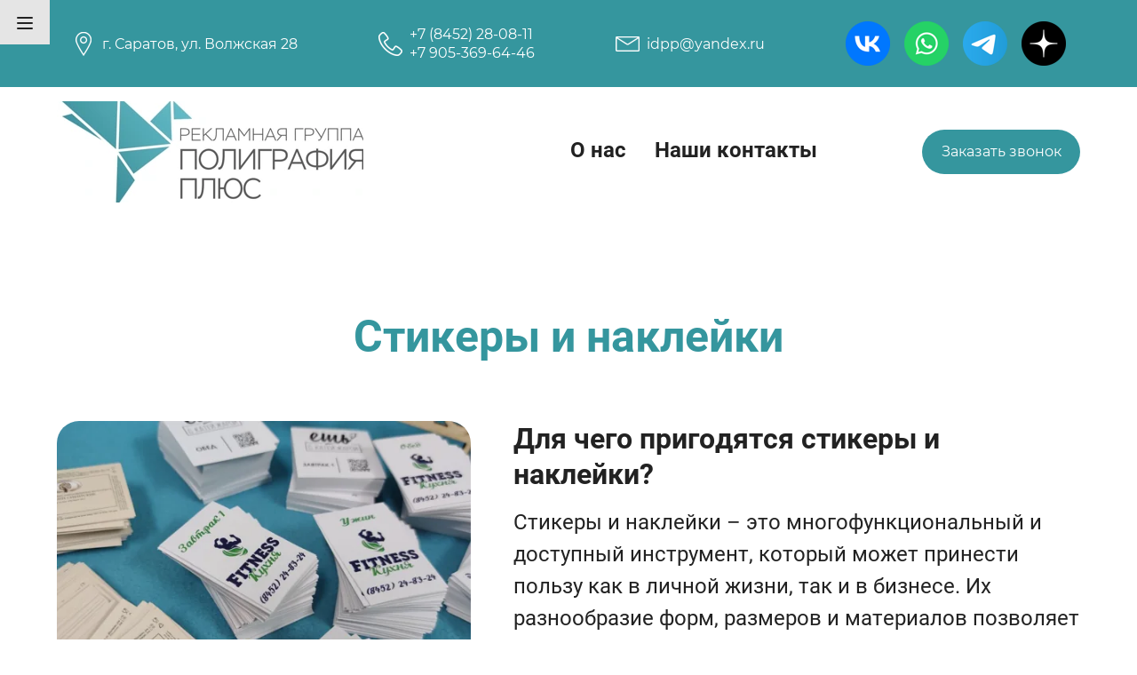

--- FILE ---
content_type: text/html; charset=utf-8
request_url: https://idpp.ru/naklejki-stikery
body_size: 11216
content:
<!doctype html><html lang="ru"><head lang="en"><meta charset="utf-8"><meta name="robots" content="all"/><script type="text/javascript" src="/g/libs/jquery/1.10.2/jquery.min.js?dfs"></script><title>Наклейки стикеры</title><meta name="description" content="Наклейки стикеры"><meta name="keywords" content="Наклейки стикеры"><meta name="SKYPE_TOOLBAR" content="SKYPE_TOOLBAR_PARSER_COMPATIBLE"><meta name="viewport" content="width=device-width, initial-scale=1.0, maximum-scale=1.0, user-scalable=no"><link type="text/css" rel="stylesheet" href="/t/css/__landing_page_11290905.css?rnd=1745900291"><!-- LP requires --><link rel="stylesheet" href="/g/s3/lp/lp.v3/css/styles.css" type="text/css"/><link rel="stylesheet" href="/g/s3/lp/lp.v3/css/form.styles.css" type="text/css"/><link rel="stylesheet" href="/g/s3/lp/lp.v3/css/new_styles.css" type="text/css"/><script src="/g/libs/jquery-popover/0.0.3/jquery.popover.min.js"></script><script src="/g/s3/lp/lp.v3/js/lp-check-media.js"></script><script src="/g/s3/lp/lp.v3/js/main.js"></script><link rel="stylesheet" href="/g/s3/lp/lp.v3/fonts/fonts.css" type="text/css"/><link rel="stylesheet" href="/t/css/__landing_page_block_1573261_49587705.css?rnd=1769049537" type="text/css"/><link rel="stylesheet" href="/t/css/__landing_page_block_64651_57946305.css?rnd=1769049537" type="text/css"/><link rel="stylesheet" href="/t/css/__landing_page_block_63051_48208905.css?rnd=1769049537" type="text/css"/><link rel="stylesheet" href="/t/css/__landing_page_block_1551461_40853506.css?rnd=1769049537" type="text/css"/><!-- LP requires -->	<link rel="stylesheet" href="/g/css/styles_articles_tpl.css">
<meta name="yandex-verification" content="2ff153fd56ce6b35" />
<meta name="google-site-verification" content="n8GIf07QxE-5O7faA3CaEfge25WkYIFAURMB--oOmFI" />
<meta name="yandex-verification" content="090301dd1668693d" />
<meta name='wmail-verification' content='35598e699bcd377e8d127618d7910f33' />
<meta name="google-site-verification" content="7l9mcPb3jkFTvg4T5azwGvW8S66OYPZMSDM0p0KovoM" />

            <!-- 46b9544ffa2e5e73c3c971fe2ede35a5 -->
            <script src='/shared/s3/js/lang/ru.js'></script>
            <script src='/shared/s3/js/common.min.js'></script>
        <link rel='stylesheet' type='text/css' href='/shared/s3/css/calendar.css' /><link rel='stylesheet' type='text/css' href='/shared/highslide-4.1.13/highslide.min.css'/>
<script type='text/javascript' src='/shared/highslide-4.1.13/highslide.packed.js'></script>
<script type='text/javascript'>
hs.graphicsDir = '/shared/highslide-4.1.13/graphics/';
hs.outlineType = null;
hs.showCredits = false;
hs.lang={cssDirection:'ltr',loadingText:'Загрузка...',loadingTitle:'Кликните чтобы отменить',focusTitle:'Нажмите чтобы перенести вперёд',fullExpandTitle:'Увеличить',fullExpandText:'Полноэкранный',previousText:'Предыдущий',previousTitle:'Назад (стрелка влево)',nextText:'Далее',nextTitle:'Далее (стрелка вправо)',moveTitle:'Передвинуть',moveText:'Передвинуть',closeText:'Закрыть',closeTitle:'Закрыть (Esc)',resizeTitle:'Восстановить размер',playText:'Слайд-шоу',playTitle:'Слайд-шоу (пробел)',pauseText:'Пауза',pauseTitle:'Приостановить слайд-шоу (пробел)',number:'Изображение %1/%2',restoreTitle:'Нажмите чтобы посмотреть картинку, используйте мышь для перетаскивания. Используйте клавиши вперёд и назад'};</script>
<link rel="icon" href="/favicon.svg" type="image/svg+xml">

<link rel='stylesheet' type='text/css' href='/t/images/__csspatch/1/patch.css'/>

<!--s3_require-->
<script type="text/javascript" src="/g/s3/lp/js/lp.core.js"></script>
<link rel="stylesheet" href="/g/s3/lp/lp.v3/css/block_1610061.css" type="text/css"/>
<link rel="stylesheet" href="/g/s3/lp/lp.v3/plugins/lightgallery/ligntgallery.min.css" type="text/css"/>
<script type="text/javascript" src="/g/libs/lightgallery/v1.6.8/lightgallery.min.js"></script>
<link rel="stylesheet" href="/g/s3/lp/lp.v3/css/block_1490061.css" type="text/css"/>
<link rel="stylesheet" href="/g/s3/lp/lp.v3/css/block_1551461.css" type="text/css"/>
<link rel="stylesheet" href="/g/s3/lp/lp.v3/css/block_63051.css" type="text/css"/>
<link rel="stylesheet" href="/g/s3/lp/lp.v3/css/block_1573261.css" type="text/css"/>
<link rel="stylesheet" href="/g/s3/lp/lp.v3/css/block_64651.css" type="text/css"/>
<!--/s3_require-->

<!--s3_goal-->
<script src="/g/s3/goal/1.0.0/s3.goal.js"></script>
<script>new s3.Goal({map:{"125809":{"goal_id":"125809","object_id":"2040209","event":"submit","system":"metrika","label":"38043758","code":"anketa"},"670907":{"goal_id":"670907","object_id":"45931907","event":"submit","system":"metrika","label":"zapolnit_brif","code":"anketa"}}, goals: [], ecommerce:[]});</script>
<!--/s3_goal-->
  <script type="text/javascript" language="javascript" charset="utf-8">var mapKeys = {google: "",yandex: ""};</script><script type="text/javascript">s3LP.page_blocking = false;s3LP.ny_theme = {};s3LP.templateID = 1461;$(function() {s3LP.init({"is_cms":false});});</script></head><body><div class="decor-wrap"><div class="header-wrapper lp-menu-11 js-fixed-menu" id="_lp_block_49587705" data-elem-type="block" data-block-layout="1573261" data-after-scroll="1"><div class="lp-block-bg _not_fill"><div class="lp-block-bg__video _lp-video"></div><div class="lp-block-overlay"></div></div><div class="lp-menu-11-wrap_top" data-lp-selector=".lp-menu-11-wrap_top" data-elem-type="container"><div class="lp-wrapp"></div></div><div class="lp-menu-11__wrap"><div class="lp-wrapp"><div class="lp-menu-11__bot"><div class="lp-menu-11__logo" data-s3-animator="fadeInUp"><div class="_lp-max-width _lp-image-container lp-menu-11__logo-icon lp-img-contain" data-link_path="logo_link" data-elem-type="logo" data-path="logo" data-lp-selector=".lp-menu-11__logo-icon">
									<a href="https://idpp.ru/"  >		<img src="/thumb/2/20GKpbrXH6sx39uDQX97fA/345c/d/logo_poligrafiya.jpg" alt="">
	</a></div></div><div class="lp-menu-11__bot-menu-wrap"></div><div class="lp-menu-11__right"><div class="lp-menu-11__phone" data-s3-animator="fadeInUp"><div class="lp-menu-11__phone-callback-wrap">						<a href="popup:_lp_block_40853506" 
												 
									data-elem-type="button" 
								data-lp-selector=".lp-button--type-1"
								data-link_path="button.link" 
				data-path="button.title"
																class="lp-button lp-button--type-1 lp-menu-11__phone-callback lp-text-button _v2-text _primary-fill _v2-text lp-refresh-form">
									Заказать звонок							</a>
				
	
	</div></div><div class="lp-menu-11__burger"><div class="burger burger--squeeze lp-menu-11-button js-button-menu-11 js-burger add_in-side" data-has-event="1" data-elem-type="container" data-lp-selector=".burger"><div class="burger-box" data-elem-type="container" data-lp-selector=".burger-line"><div class="burger-top-line burger-line"></div><div class="burger-inner burger-line"></div><div class="burger-bot-line burger-line"></div></div></div></div></div></div></div><div class="lp-menu-11__popup js-popup"><div class="lp-menu-11__menu-wrap js-menu_appedable" data-elem-type="container" data-lp-selector=".lp-menu-11__menu-wrap"><div class="lp-wrapp lp-menu-11__menu_inner"><ul class="lp-menu-11__menu js-menu"><li class="lp-menu-11__menu__list-item"><a data-elem-type="generate" data-lp-controls-list="text,clear,link,border,indents,shadow" data-lp-selector=".lp-menu-11__menu__link" data-path="blocks_menu.0.title" class="lp-menu-11__menu__link lp-header-title-6" data-link_path="blocks_menu.0.link}" data-link_target_path="blocks_menu.0.link_blank"   href="/o-nas">О нас</a></li><li class="lp-menu-11__menu__list-item"><a data-elem-type="generate" data-lp-controls-list="text,clear,link,border,indents,shadow" data-lp-selector=".lp-menu-11__menu__link" data-path="blocks_menu.1.title" class="lp-menu-11__menu__link lp-header-title-6" data-link_path="blocks_menu.1.link}" data-link_target_path="blocks_menu.1.link_blank"   href="/kontakty">Наши контакты</a></li></ul><div class="lp-menu-11__top lp-menu-11-wrap_top-inner"><div class="lp-menu-11__top-inner"><div class="lp-menu-11__address" data-s3-animator="fadeInUp"><div class="lp-menu-11__address-icon _lp-max-width _lp-image-container lp-menu-11__contact-icon" data-elem-type="image" data-lp-selector=".lp-menu-11__contact-icon" data-path="address.icon" data-size-path="image"><img src="/thumb/2/whYVXvNUa1D6omwH69sbUA/27r27/d/mestopolozhenie_beloe.png" alt=""></div><div class="lp-menu-11__address-text lp-header-text-4" data-elem-type="text" data-lp-selector=".lp-menu-11__address-text" data-path="address.body">г. Саратов, ул. Волжская 28</div></div><div class="lp-menu-11__phones-wrap" data-s3-animator="fadeInUp"><div class="lp-menu-11__phones-icon _lp-max-width _lp-image-container lp-menu-11__contact-icon" data-elem-type="image" data-lp-selector=".lp-menu-11__contact-icon" data-path="phones.icon" data-size-path="image"><img src="/thumb/2/YV0eiEwczZ_0J0A92qkUvg/27r27/d/trubka_belaya_2_1.png" alt=""></div><div class="lp-menu-11__phones lp-header-text-4"><a class="lp-header-text-4 lp-menu-11__phones-item" data-elem-type="text" data-lp-selector=".lp-menu-11__phones-item" data-path="phones.body.0.tel" href="tel:+7 (8452) 28-08-11">+7 (8452) 28-08-11</a><a class="lp-header-text-4 lp-menu-11__phones-item" data-elem-type="text" data-lp-selector=".lp-menu-11__phones-item" data-path="phones.body.1.tel" href="tel:+7 905-369-64-46">+7 905-369-64-46</a></div></div><div class="lp-menu-11__mails-wrap" data-s3-animator="fadeInUp"><div class="lp-menu-11__mails-icon _lp-max-width _lp-image-container lp-menu-11__contact-icon" data-elem-type="image" data-lp-selector=".lp-menu-11__contact-icon" data-path="mails.icon" data-size-path="image"><img src="/thumb/2/TqMrfI1Har0rpEeLS4fAXA/27r27/d/pismo_beloe_2.png" alt=""></div><div class="lp-menu-11__mails lp-header-text-4"><a class="lp-header-text-4 lp-menu-11__mails-item" data-elem-type="text" data-lp-selector=".lp-menu-11__mails-item" data-path="mails.body.0.mail" href="mailto:idpp@yandex.ru">idpp@yandex.ru</a></div></div><div class="lp-menu-11__socials" data-s3-animator="fadeInUp"><a class="lp-text-button lp-menu-11__socials-icon _socials-icon-image _lp-max-width _lp-image-container" href="https://vk.com/poligrafia_plus" data-elem-type="image" data-lp-selector="._socials-icon-image" data-path="socials.0.icon" data-size-path="socials_icon" target="_blank"><img src="/thumb/2/ICb1tD8grwSMS3Ah460bOQ/50r/d/vk.png" alt="Вконтакте"></a><a class="lp-text-button lp-menu-11__socials-icon _socials-icon-image _lp-max-width _lp-image-container" href="https://wa.me/79053696446" data-elem-type="image" data-lp-selector="._socials-icon-image" data-path="socials.1.icon" data-size-path="socials_icon" target="_blank"><img src="/thumb/2/7937A9P1fj4zhehOUALDNA/50r/d/vatsap.png" alt=""></a><a class="lp-text-button lp-menu-11__socials-icon _socials-icon-image _lp-max-width _lp-image-container" href="https://web.telegram.org/k/#5578908178" data-elem-type="image" data-lp-selector="._socials-icon-image" data-path="socials.2.icon" data-size-path="socials_icon" target="_blank"><img src="/thumb/2/QR4vGB8bXP9OpV7WzC1UXg/50r/d/telega.png" alt=""></a><a class="lp-text-button lp-menu-11__socials-icon _socials-icon-image _lp-max-width _lp-image-container" href="https://zen.yandex.ru/id/6253021a4af9cc6d1e5509f7" data-elem-type="image" data-lp-selector="._socials-icon-image" data-path="socials.3.icon" data-size-path="socials_icon" target="_blank"><img src="/thumb/2/HT-EFb3AlbLUX-v7eXBhoA/50r/d/dzen.png" alt=""></a></div></div></div></div></div></div></div></div>
<div class="_lp-block lp-block-menu-12 js-menu-wrap" id="_lp_block_57946305" data-block-layout="64651" data-elem-type="block"><div class="lp-block-menu-12__btn-wrap"><div class="lp-block-bg _not_fill"><div class="lp-block-bg__video _lp-video"></div><div class="lp-block-overlay"></div></div><div class="lp-block-menu-12__btn"><div class="burger burger--squeeze lp-menu-12-button js-button-menu-1 js-burger _in-side" data-has-event="1" data-elem-type="generate" data-lp-controls-list="background" data-lp-selector=".lp-menu-12-button"><div class="burger-box lp-block-menu-12__btn-box" data-elem-type="generate" data-lp-controls-list="background" data-lp-selector=".lp-menu-12__burger-inner"><div class="burger-inner lp-menu-12__burger-inner"></div></div></div></div></div><div class="js-popup lp-block-menu-12__menu-in"><div class="js-popup__bg"></div><div class="js-popup__inner lp-menu-12__popup-inner" data-lp-selector=".lp-menu-12__popup-inner" data-elem-type="container"><div class="lp-block-menu-12__btn"><div class="burger burger--squeeze lp-menu-12-button js-button-menu-1 js-burger _in-side" data-has-event="1" data-elem-type="generate" data-lp-controls-list="background" data-lp-selector=".lp-menu-12-button"><div class="burger-box lp-block-menu-12__btn-box" data-elem-type="generate" data-lp-controls-list="background" data-lp-selector=".lp-menu-12__burger-inner"><div class="burger-inner lp-menu-12__burger-inner"></div></div></div></div><nav class="lp-block-menu-12__nav-wrap"><ul class="lp-block-menu-12__nav js-menu_appedable"><li class="lp-menu-12-burger__item js-burger-item-1"><a class="lp-text-button lp-block-menu-12__link lp-header-title-6" data-lp-selector=".lp-text-button" data-elem-type="generate" data-lp-controls-list="text,clear,link,border,indents,shadow" data-link_path="blocks_menu.0.link" data-path="blocks_menu.0.title" data-link_target_path="blocks_menu.0.link_blank"   href="https://idpp.ru/logotipi">Разработка логотипа</a></li><li class="lp-menu-12-burger__item js-burger-item-1"><a class="lp-text-button lp-block-menu-12__link lp-header-title-6" data-lp-selector=".lp-text-button" data-elem-type="generate" data-lp-controls-list="text,clear,link,border,indents,shadow" data-link_path="blocks_menu.1.link" data-path="blocks_menu.1.title" data-link_target_path="blocks_menu.1.link_blank"   href="/brendbuki">Брендбуки и логобуки</a></li><li class="lp-menu-12-burger__item js-burger-item-1"><a class="lp-text-button lp-block-menu-12__link lp-header-title-6" data-lp-selector=".lp-text-button" data-elem-type="generate" data-lp-controls-list="text,clear,link,border,indents,shadow" data-link_path="blocks_menu.2.link" data-path="blocks_menu.2.title" data-link_target_path="blocks_menu.2.link_blank"   href="/listovki-buklety-broshyury">Листовки, буклеты, брошюры</a></li><li class="lp-menu-12-burger__item js-burger-item-1"><a class="lp-text-button lp-block-menu-12__link lp-header-title-6" data-lp-selector=".lp-text-button" data-elem-type="generate" data-lp-controls-list="text,clear,link,border,indents,shadow" data-link_path="blocks_menu.3.link" data-path="blocks_menu.3.title" data-link_target_path="blocks_menu.3.link_blank"   href="/vizitki">Визитки</a></li><li class="lp-menu-12-burger__item js-burger-item-1"><a class="lp-text-button lp-block-menu-12__link lp-header-title-6" data-lp-selector=".lp-text-button" data-elem-type="generate" data-lp-controls-list="text,clear,link,border,indents,shadow" data-link_path="blocks_menu.4.link" data-path="blocks_menu.4.title" data-link_target_path="blocks_menu.4.link_blank"   href="/clothes">Брендирование одежды</a></li><li class="lp-menu-12-burger__item js-burger-item-1"><a class="lp-text-button lp-block-menu-12__link lp-header-title-6" data-lp-selector=".lp-text-button" data-elem-type="generate" data-lp-controls-list="text,clear,link,border,indents,shadow" data-link_path="blocks_menu.5.link" data-path="blocks_menu.5.title" data-link_target_path="blocks_menu.5.link_blank"   href="/zhurnaly">Каталоги и журналы</a></li><li class="lp-menu-12-burger__item js-burger-item-1"><a class="lp-text-button lp-block-menu-12__link lp-header-title-6" data-lp-selector=".lp-text-button" data-elem-type="generate" data-lp-controls-list="text,clear,link,border,indents,shadow" data-link_path="blocks_menu.6.link" data-path="blocks_menu.6.title" data-link_target_path="blocks_menu.6.link_blank"   href="/kalendari_2025">Календари</a></li><li class="lp-menu-12-burger__item js-burger-item-1"><a class="lp-text-button lp-block-menu-12__link lp-header-title-6" data-lp-selector=".lp-text-button" data-elem-type="generate" data-lp-controls-list="text,clear,link,border,indents,shadow" data-link_path="blocks_menu.7.link" data-path="blocks_menu.7.title" data-link_target_path="blocks_menu.7.link_blank"   href="/diplomy-gramoty">Дипломы, грамоты, удостоверения</a></li><li class="lp-menu-12-burger__item js-burger-item-1"><a class="lp-text-button lp-block-menu-12__link lp-header-title-6" data-lp-selector=".lp-text-button" data-elem-type="generate" data-lp-controls-list="text,clear,link,border,indents,shadow" data-link_path="blocks_menu.8.link" data-path="blocks_menu.8.title" data-link_target_path="blocks_menu.8.link_blank"   href="/otkrytki-priglasheniya-konverty">Открытки, приглашения, конверты</a></li><li class="lp-menu-12-burger__item js-burger-item-1"><a class="lp-text-button lp-block-menu-12__link lp-header-title-6" data-lp-selector=".lp-text-button" data-elem-type="generate" data-lp-controls-list="text,clear,link,border,indents,shadow" data-link_path="blocks_menu.9.link" data-path="blocks_menu.9.title" data-link_target_path="blocks_menu.9.link_blank"   href="/sertifikaty">Сертификаты</a></li><li class="lp-menu-12-burger__item js-burger-item-1"><a class="lp-text-button lp-block-menu-12__link lp-header-title-6" data-lp-selector=".lp-text-button" data-elem-type="generate" data-lp-controls-list="text,clear,link,border,indents,shadow" data-link_path="blocks_menu.10.link" data-path="blocks_menu.10.title" data-link_target_path="blocks_menu.10.link_blank"   href="/bejdzhi">Бейджи иномерки</a></li><li class="lp-menu-12-burger__item js-burger-item-1"><a class="lp-text-button lp-block-menu-12__link lp-header-title-6" data-lp-selector=".lp-text-button" data-elem-type="generate" data-lp-controls-list="text,clear,link,border,indents,shadow" data-link_path="blocks_menu.11.link" data-path="blocks_menu.11.title" data-link_target_path="blocks_menu.11.link_blank"   href="/plastikovye-karty">Пластиковые карты</a></li><li class="lp-menu-12-burger__item js-burger-item-1"><a class="lp-text-button lp-block-menu-12__link lp-header-title-6" data-lp-selector=".lp-text-button" data-elem-type="generate" data-lp-controls-list="text,clear,link,border,indents,shadow" data-link_path="blocks_menu.12.link" data-path="blocks_menu.12.title" data-link_target_path="blocks_menu.12.link_blank"   href="/pakety">Бумажные пакеты</a></li><li class="lp-menu-12-burger__item js-burger-item-1"><a class="lp-text-button lp-block-menu-12__link lp-header-title-6" data-lp-selector=".lp-text-button" data-elem-type="generate" data-lp-controls-list="text,clear,link,border,indents,shadow" data-link_path="blocks_menu.13.link" data-path="blocks_menu.13.title" data-link_target_path="blocks_menu.13.link_blank"   href="/naklejki-stikery">Наклейки и стикеры</a></li><li class="lp-menu-12-burger__item js-burger-item-1"><a class="lp-text-button lp-block-menu-12__link lp-header-title-6" data-lp-selector=".lp-text-button" data-elem-type="generate" data-lp-controls-list="text,clear,link,border,indents,shadow" data-link_path="blocks_menu.14.link" data-path="blocks_menu.14.title" data-link_target_path="blocks_menu.14.link_blank"   href="/bloknoty">Блокноты</a></li><li class="lp-menu-12-burger__item js-burger-item-1"><a class="lp-text-button lp-block-menu-12__link lp-header-title-6" data-lp-selector=".lp-text-button" data-elem-type="generate" data-lp-controls-list="text,clear,link,border,indents,shadow" data-link_path="blocks_menu.15.link" data-path="blocks_menu.15.title" data-link_target_path="blocks_menu.15.link_blank"   href="/menu">Меню</a></li><li class="lp-menu-12-burger__item js-burger-item-1"><a class="lp-text-button lp-block-menu-12__link lp-header-title-6" data-lp-selector=".lp-text-button" data-elem-type="generate" data-lp-controls-list="text,clear,link,border,indents,shadow" data-link_path="blocks_menu.16.link" data-path="blocks_menu.16.title" data-link_target_path="blocks_menu.16.link_blank"   href="/bannery-rastyazhki">Баннеры и растяжки</a></li><li class="lp-menu-12-burger__item js-burger-item-1"><a class="lp-text-button lp-block-menu-12__link lp-header-title-6" data-lp-selector=".lp-text-button" data-elem-type="generate" data-lp-controls-list="text,clear,link,border,indents,shadow" data-link_path="blocks_menu.17.link" data-path="blocks_menu.17.title" data-link_target_path="blocks_menu.17.link_blank"   href="/vyveski-tablichki">Вывески и таблички</a></li><li class="lp-menu-12-burger__item js-burger-item-1"><a class="lp-text-button lp-block-menu-12__link lp-header-title-6" data-lp-selector=".lp-text-button" data-elem-type="generate" data-lp-controls-list="text,clear,link,border,indents,shadow" data-link_path="blocks_menu.18.link" data-path="blocks_menu.18.title" data-link_target_path="blocks_menu.18.link_blank"   href="/figury-iz-pvh">Фигуры из ПВХ</a></li><li class="lp-menu-12-burger__item js-burger-item-1"><a class="lp-text-button lp-block-menu-12__link lp-header-title-6" data-lp-selector=".lp-text-button" data-elem-type="generate" data-lp-controls-list="text,clear,link,border,indents,shadow" data-link_path="blocks_menu.19.link" data-path="blocks_menu.19.title" data-link_target_path="blocks_menu.19.link_blank"   href="/brendirovanie-avto">Брендирование авто</a></li><li class="lp-menu-12-burger__item js-burger-item-1"><a class="lp-text-button lp-block-menu-12__link lp-header-title-6" data-lp-selector=".lp-text-button" data-elem-type="generate" data-lp-controls-list="text,clear,link,border,indents,shadow" data-link_path="blocks_menu.20.link" data-path="blocks_menu.20.title" data-link_target_path="blocks_menu.20.link_blank"   href="/stendy">Стенды, штендеры и пресс-волы</a></li><li class="lp-menu-12-burger__item js-burger-item-1"><a class="lp-text-button lp-block-menu-12__link lp-header-title-6" data-lp-selector=".lp-text-button" data-elem-type="generate" data-lp-controls-list="text,clear,link,border,indents,shadow" data-link_path="blocks_menu.21.link" data-path="blocks_menu.21.title" data-link_target_path="blocks_menu.21.link_blank"   href="/oklejka-vitrin">Оклейка витрин</a></li><li class="lp-menu-12-burger__item js-burger-item-1"><a class="lp-text-button lp-block-menu-12__link lp-header-title-6" data-lp-selector=".lp-text-button" data-elem-type="generate" data-lp-controls-list="text,clear,link,border,indents,shadow" data-link_path="blocks_menu.22.link" data-path="blocks_menu.22.title" data-link_target_path="blocks_menu.22.link_blank"   href="/oformlenie">Оформление офисов и мероприятий</a></li><li class="lp-menu-12-burger__item js-burger-item-1"><a class="lp-text-button lp-block-menu-12__link lp-header-title-6" data-lp-selector=".lp-text-button" data-elem-type="generate" data-lp-controls-list="text,clear,link,border,indents,shadow" data-link_path="blocks_menu.23.link" data-path="blocks_menu.23.title" data-link_target_path="blocks_menu.23.link_blank"   href="/pamyatnye-albomy-i-knigi">Памятные альбомы и книги</a></li><li class="lp-menu-12-burger__item js-burger-item-1"><a class="lp-text-button lp-block-menu-12__link lp-header-title-6" data-lp-selector=".lp-text-button" data-elem-type="generate" data-lp-controls-list="text,clear,link,border,indents,shadow" data-link_path="blocks_menu.24.link" data-path="blocks_menu.24.title" data-link_target_path="blocks_menu.24.link_blank"   href="/pechat-na-posude">Печать на посуде</a></li><li class="lp-menu-12-burger__item js-burger-item-1"><a class="lp-text-button lp-block-menu-12__link lp-header-title-6" data-lp-selector=".lp-text-button" data-elem-type="generate" data-lp-controls-list="text,clear,link,border,indents,shadow" data-link_path="blocks_menu.25.link" data-path="blocks_menu.25.title" data-link_target_path="blocks_menu.25.link_blank"   href="/lazernaya-rezka">Лазерная резка и гравировка</a></li><li class="lp-menu-12-burger__item js-burger-item-1"><a class="lp-text-button lp-block-menu-12__link lp-header-title-6" data-lp-selector=".lp-text-button" data-elem-type="generate" data-lp-controls-list="text,clear,link,border,indents,shadow" data-link_path="blocks_menu.26.link" data-path="blocks_menu.26.title" data-link_target_path="blocks_menu.26.link_blank"   href="/uf-pechat">Печать на любом материале</a></li><li class="lp-menu-12-burger__item js-burger-item-1"><a class="lp-text-button lp-block-menu-12__link lp-header-title-6" data-lp-selector=".lp-text-button" data-elem-type="generate" data-lp-controls-list="text,clear,link,border,indents,shadow" data-link_path="blocks_menu.27.link" data-path="blocks_menu.27.title" data-link_target_path="blocks_menu.27.link_blank"   href="/pakety-pvd">Пакеты ПВД</a></li><li class="lp-menu-12-burger__item js-burger-item-1"><a class="lp-text-button lp-block-menu-12__link lp-header-title-6" data-lp-selector=".lp-text-button" data-elem-type="generate" data-lp-controls-list="text,clear,link,border,indents,shadow" data-link_path="blocks_menu.28.link" data-path="blocks_menu.28.title" data-link_target_path="blocks_menu.28.link_blank"   href="/ezhednevniki">Ежедневники</a></li><li class="lp-menu-12-burger__item js-burger-item-1"><a class="lp-text-button lp-block-menu-12__link lp-header-title-6" data-lp-selector=".lp-text-button" data-elem-type="generate" data-lp-controls-list="text,clear,link,border,indents,shadow" data-link_path="blocks_menu.29.link" data-path="blocks_menu.29.title" data-link_target_path="blocks_menu.29.link_blank"   href="/nestandartnye-suveniry">Нестандартные сувениры</a></li></ul></nav></div></div></div>
<div class="_lp-block text-block-5" data-elem-type="block" id="_lp_block_398968709" data-block-layout="1490061"><div class="lp-block-bg _not_fill"><div class="lp-block-bg__video _lp-video"></div><div class="lp-block-overlay"></div></div><div class="lp-wrapp"><div class="lp-header-title-1 text-block-5__title" data-s3-animator="fadeInUp" data-elem-type="header" data-lp-selector=".text-block-5__title" data-path="title">Стикеры и наклейки</div><div class="text-block-5__inner"><div class="text-block-5__item" data-elem-type="card_container" data-lp-selector=".text-block-5__item"  data-s3-animator="fadeInUp"><div class="text-block-5__item-pic lp-image-type _lp-image-container _lp-max-width" data-elem-type="image" data-path="blocks.0.image" data-size-path="image_size" data-lp-selector=".text-block-5__item-pic"><img  src="/thumb/2/i8D_XI55Y_x9RJNRr-GSPg/518c388/d/img_20201111_091952.jpg" alt="Для чего пригодятся стикеры и наклейки?"></div><div class="text-block-5__item-text-wrapper"><div class="lp-header-title-3 text-block-5__item-title" data-elem-type="text" data-lp-selector=".text-block-5__item-title" data-path="blocks.0.title">Для чего пригодятся стикеры и наклейки?</div><div class="lp-header-text-3 text-block-5__item-text" data-elem-type="text" data-lp-selector=".text-block-5__item-text" data-path="blocks.0.text">Стикеры и наклейки – это многофункциональный и доступный инструмент, который может принести пользу как в личной жизни, так и в бизнесе. Их разнообразие форм, размеров и материалов позволяет подобрать оптимальное решение для любой задачи, делая их незаменимым атрибутом современного мира. В бизнесе стикеры и наклейки – это мощный инструмент маркетинга и брендинга. Они могут использоваться для продвижения продукции, повышения узнаваемости бренда и привлечения новых клиентов. В личном использовании стикеры и наклейки служат отличным способом самовыражения. Они помогают персонализировать вещи, отражая индивидуальность и интересы владельца.</div></div></div></div><div class="text-block-5__button-wrap" data-elem-type="container" data-lp-selector=".text-block-5__button-wrap" data-s3-animator="fadeInUp"><div class="text-block-5__buttons">						<a href="#" 
												 
									data-elem-type="button" 
								data-lp-selector=".text-block-5__button"
								data-link_path="button_1.link" 
				data-path="button_1.title"
																class="lp-button lp-button--type-1 text-block-5__button _primary-fill _v2-text lp-refresh-form">
									
									Получить консультацию														</a>
				
	
						
	
	</div></div></div></div>



<div class="lp-photo-7 _3-col _center" id="_lp_block_50364105" data-block-layout="1610061" data-elem-type="block"><div class="lp-block-bg _not_fill"><div class="lp-block-bg__video _lp-video"></div><div class="lp-block-overlay"></div></div><div class="lp-wrapp"><div class="lp-photo-7__wrap"><div class="lp-photo-7__head lp-photo-7-head"><div class="lp-photo-7-head__title lp-header-title-1" data-s3-animator="fadeInUp" data-elem-type="header" data-path="title" data-lp-selector=".lp-photo-7-head__title">Примеры наших работ</div></div><div class="lp-photo-7__main lp-photo-7-main"><div class="lp-photo-7-main__wrap js-lg-init" data-elem-type="container"><a class="lp-photo-7-main__item lp-image-type lg-item _lp-max-width _lp-image-container" href="/thumb/2/vjmyoRy7JQDDjrAcMKeHyQ/r/d/20170110_122227_1.jpg" data-elem-type="image" data-size-path="image" data-path="list.0.image" data-lp-selector=".lp-photo-7-main__item"><img class="lp-photo-7-main__item-pic" src="/thumb/2/vjmyoRy7JQDDjrAcMKeHyQ/r/d/20170110_122227_1.jpg" alt="птичка"></a><a class="lp-photo-7-main__item lp-image-type lg-item _lp-max-width _lp-image-container" href="/thumb/2/VVfSxGVxByPt2NgqSx1TfA/r/d/photo_2021-11-30_16-03-07_3.jpg" data-elem-type="image" data-size-path="image" data-path="list.1.image" data-lp-selector=".lp-photo-7-main__item"><img class="lp-photo-7-main__item-pic" src="/thumb/2/VVfSxGVxByPt2NgqSx1TfA/r/d/photo_2021-11-30_16-03-07_3.jpg" alt="гагарин"></a><a class="lp-photo-7-main__item lp-image-type lg-item _lp-max-width _lp-image-container" href="/thumb/2/8UIWXEszU4C25dLIc89OCg/r/d/20170608_172303.jpg" data-elem-type="image" data-size-path="image" data-path="list.2.image" data-lp-selector=".lp-photo-7-main__item"><img class="lp-photo-7-main__item-pic" src="/thumb/2/8UIWXEszU4C25dLIc89OCg/r/d/20170608_172303.jpg" alt="стекло"></a><a class="lp-photo-7-main__item lp-image-type lg-item _lp-max-width _lp-image-container" href="/thumb/2/rz7rvs1aElHFGgLz_mItLw/r/d/img_20201111_091952.jpg" data-elem-type="image" data-size-path="image" data-path="list.3.image" data-lp-selector=".lp-photo-7-main__item"><img class="lp-photo-7-main__item-pic" src="/thumb/2/rz7rvs1aElHFGgLz_mItLw/r/d/img_20201111_091952.jpg" alt="ешь и худей"></a><a class="lp-photo-7-main__item lp-image-type lg-item _lp-max-width _lp-image-container" href="/thumb/2/TCpJgmWfoR1cm2rzF9Ivaw/r/d/img_20201111_092837.jpg" data-elem-type="image" data-size-path="image" data-path="list.4.image" data-lp-selector=".lp-photo-7-main__item"><img class="lp-photo-7-main__item-pic" src="/thumb/2/TCpJgmWfoR1cm2rzF9Ivaw/r/d/img_20201111_092837.jpg" alt="много"></a><a class="lp-photo-7-main__item lp-image-type lg-item _lp-max-width _lp-image-container" href="/thumb/2/Y_txvFnP3Zt4uCefY8xURQ/r/d/20180511_094725.jpg" data-elem-type="image" data-size-path="image" data-path="list.5.image" data-lp-selector=".lp-photo-7-main__item"><img class="lp-photo-7-main__item-pic" src="/thumb/2/Y_txvFnP3Zt4uCefY8xURQ/r/d/20180511_094725.jpg" alt="форд"></a><a class="lp-photo-7-main__item lp-image-type lg-item _lp-max-width _lp-image-container" href="/thumb/2/PgMbipRza1K2zVawbWO1og/r/d/20171017_111454.jpg" data-elem-type="image" data-size-path="image" data-path="list.6.image" data-lp-selector=".lp-photo-7-main__item"><img class="lp-photo-7-main__item-pic" src="/thumb/2/PgMbipRza1K2zVawbWO1og/r/d/20171017_111454.jpg" alt="вафельки"></a><a class="lp-photo-7-main__item lp-image-type lg-item _lp-max-width _lp-image-container" href="/thumb/2/q4kH17jdT7SYEVeWEGAnXg/r/d/20180920_141228.jpg" data-elem-type="image" data-size-path="image" data-path="list.7.image" data-lp-selector=".lp-photo-7-main__item"><img class="lp-photo-7-main__item-pic" src="/thumb/2/q4kH17jdT7SYEVeWEGAnXg/r/d/20180920_141228.jpg" alt="кофе"></a><a class="lp-photo-7-main__item lp-image-type lg-item _lp-max-width _lp-image-container" href="/thumb/2/96MbDgOrW2nIXvVN3hBJtg/r/d/20180428_154052.jpg" data-elem-type="image" data-size-path="image" data-path="list.8.image" data-lp-selector=".lp-photo-7-main__item"><img class="lp-photo-7-main__item-pic" src="/thumb/2/96MbDgOrW2nIXvVN3hBJtg/r/d/20180428_154052.jpg" alt="94"></a><a class="lp-photo-7-main__item lp-image-type lg-item _lp-max-width _lp-image-container" href="/thumb/2/XFn8-dwqVqOHNUHG4EpNaw/r/d/20180411_144010_1.jpg" data-elem-type="image" data-size-path="image" data-path="list.9.image" data-lp-selector=".lp-photo-7-main__item"><img class="lp-photo-7-main__item-pic" src="/thumb/2/XFn8-dwqVqOHNUHG4EpNaw/r/d/20180411_144010_1.jpg" alt="9 мая"></a><a class="lp-photo-7-main__item lp-image-type lg-item _lp-max-width _lp-image-container" href="/thumb/2/vkszFd8FOrLSDUnEBcubAg/r/d/20171019_120941.jpg" data-elem-type="image" data-size-path="image" data-path="list.10.image" data-lp-selector=".lp-photo-7-main__item"><img class="lp-photo-7-main__item-pic" src="/thumb/2/vkszFd8FOrLSDUnEBcubAg/r/d/20171019_120941.jpg" alt="машина"></a><a class="lp-photo-7-main__item lp-image-type lg-item _lp-max-width _lp-image-container" href="/thumb/2/VMD33oK3Td-7rCiZFX5oWg/r/d/20171019_120949.jpg" data-elem-type="image" data-size-path="image" data-path="list.11.image" data-lp-selector=".lp-photo-7-main__item"><img class="lp-photo-7-main__item-pic" src="/thumb/2/VMD33oK3Td-7rCiZFX5oWg/r/d/20171019_120949.jpg" alt="машина 2"></a></div></div><div class="lp-photo-7__buttons-wrap" data-s3-animator="fadeInUp"><div class="lp-photo-7__buttons">						<a href="popup:_lp_block_40853506" 
												 
									data-elem-type="button" 
								data-lp-selector=".lp-photo-7__button._first-button"
								data-link_path="button_1.link" 
				data-path="button_1.title"
																class="lp-button lp-button--type-1 lp-photo-7__button _first-button _primary-fill _v2-text lp-refresh-form">
									Заказать							</a>
				
	
						
	
	</div></div></div></div></div>
<div class="lp-footer-19" id="_lp_block_48208905" data-block-layout="63051" data-elem-type="block">
	<div class="lp-block-bg"><div class="lp-block-bg__video _lp-video"></div><div class="lp-block-overlay"></div></div>	<div class="lp-footer-19__wrap">
		<div class="lp-footer-19__contacts">
			<div class="lp-footer-19__contacts-wrap">
												
					<div class="lp-footer-19__contacts-item"  data-s3-animator="fadeInUp">
						<div class="lp-footer-19__item-title lp-header-title-5" data-elem-type="text" data-lp-selector=".lp-footer-19__item-title" data-path="address_title">&nbsp; &nbsp; &nbsp; Адрес</div>
						<div class="lp-footer-19__item-text lp-header-text-3" data-elem-type="text" data-lp-selector=".lp-footer-19__item-text" data-path="address">Россия, 410031,&nbsp;<br>​​​​​​​г. Саратов, Волжская 28, 1 этаж</div>
					</div>
													<div class="lp-footer-19__contacts-item"  data-s3-animator="fadeInUp">
						<div class="lp-footer-19__item-title lp-header-title-5" data-elem-type="text" data-lp-selector=".lp-footer-19__item-title" data-path="phones_title">Наши контактные данные</div>
													<div class="lp-footer-19__item-text lp-header-text-2" data-elem-type="text" data-lp-selector=".lp-footer-19__item-text" data-path="phones.0.tel"><a data-text-container href="tel:+7 (8452) 28‒08‒11">+7 (8452) 28‒08‒11</a></div>
													<div class="lp-footer-19__item-text lp-header-text-2" data-elem-type="text" data-lp-selector=".lp-footer-19__item-text" data-path="phones.1.tel"><a data-text-container href="tel:+7 905‒369‒64‒46">+7 905‒369‒64‒46</a></div>
											</div>
													<div class="lp-footer-19__socials lp-footer-19__contacts-item"  data-s3-animator="fadeInUp">
						<div class="lp-footer-19__item-title lp-header-title-5" data-elem-type="text" data-lp-selector=".lp-footer-19__item-title" data-path="socials_title">&nbsp; &nbsp; &nbsp; &nbsp;Мы в соцсетях</div>
						
																		
						<div class="lp-footer-19__socials-content">
														
																																					
							<a href="https://vk.com/poligrafia_plus" target="_blank" class="lp-footer-19__socials-item _svg-dark-fill _lp-image-container _lp-max-width" data-elem-type="image" data-lp-selector=".lp-footer-19__socials-item" data-path="socials.0.icon" data-size-path="socials_icon">								
								
																  <img src="/thumb/2/SeTeRYLG-wXBVIbxeNpfcQ/32c/d/vk.png" alt="Вконтакте">
															</a>
														
																																					
							<a href="https://t.me/poligrafia_plus" target="_blank" class="lp-footer-19__socials-item _svg-dark-fill _lp-image-container _lp-max-width" data-elem-type="image" data-lp-selector=".lp-footer-19__socials-item" data-path="socials.1.icon" data-size-path="socials_icon">								
								
																  <img src="/thumb/2/7NOhGFMPGQZw-UtoWHm0UA/32c/d/telega.png" alt="Telegram">
															</a>
														
																																					
							<a href="https://wa.me/79053696446" target="_blank" class="lp-footer-19__socials-item _svg-dark-fill _lp-image-container _lp-max-width" data-elem-type="image" data-lp-selector=".lp-footer-19__socials-item" data-path="socials.2.icon" data-size-path="socials_icon">								
								
																  <img src="/thumb/2/5Ek9FAjpQ4OrnAUSR_x1wg/32c/d/vatsap.png" alt="WhatsApp">
															</a>
														
																																					
							<a href="https://dzen.ru/id/6253021a4af9cc6d1e5509f7" target="_blank" class="lp-footer-19__socials-item _svg-dark-fill _lp-image-container _lp-max-width" data-elem-type="image" data-lp-selector=".lp-footer-19__socials-item" data-path="socials.3.icon" data-size-path="socials_icon">								
								
																  <img src="/thumb/2/FjPlI7jkOvtydq5nDnH-og/32c/d/dzen.png" alt="Дзен">
															</a>
													</div>
					</div>
							</div>
		</div>
		<div class="lp-footer-19__content"  data-elem-type="container" data-lp-selector=".lp-footer-19__content">					
			<div class="lp-footer-19__title-wrap">
				<div class="lp-footer-19__title lp-header-title-4" data-elem-type="header" data-lp-selector=".lp-footer-19__title" data-path="right_title"  data-s3-animator="fadeInUp">Остались вопросы? Напишите нам</div>				<div class="lp-footer-19__text lp-header-text-3" data-elem-type="text" data-lp-selector=".lp-footer-19__text" data-path="text"  data-s3-animator="fadeInUp">Свяжемся с Вами в ближайшее время</div>			</div>
						<div class="lp-footer-19__buttons-wrap"  data-s3-animator="fadeInUp">
				<div class="lp-footer-19__buttons">
											<a href="popup:_lp_block_40853506" 
												 
									data-elem-type="button" 
								data-lp-selector=".lp-footer-19__button._first-btn"
								data-link_path="button_1.link" 
				data-path="button_1.title"
																class="lp-button lp-button--type-1 lp-footer-19__button _first-btn _primary-fill _v2-text lp-refresh-form">
									Обратная связь							</a>
				
	
										</div>
			</div>
					</div>
	</div>
</div><div class="_hide-block" data-block-id="40853506" id="popup_lp_block_40853506">
<div class="lp-form-5 _lp-popup" id="_lp_block_40853506" data-block-layout="1551461" data-blocks-popup="40853506" data-elem-type="block"><span class="lp-form-5__close js-close-popup" data-elem-type="container" data-lp-selector="._close-line"><span class="_close-line"></span><span class="_close-line"></span></span><div class="lp-form-5__inner lp-popup-body" data-elem-type="card_container" data-lp-selctor=".lp-form-5__inner"><div class="lp-form-5__image" data-elem-type="unresize_image" data-path="image" data-lp-selector=".lp-form-5__image"><img  src="/thumb/2/-WNmP7pUAdrldZjKtJSMtg/800c1000/d/knopka_zakazat_3.jpg" alt="Заказать звонок"></div><div class="lp-form-5__form-wrappper" data-elem-type="card_container" data-lp-selector=".lp-form-5__form-wrappper"><div class="lp-form-5__title-wrapper hide-on-success"><div class="lp-header-title-3 lp-form-5__title" data-path="title" data-elem-type="header" data-lp-selector=".lp-form-5__title">Заказать звонок</div><div class="lp-header-text-2 lp-form-5__subtitle" data-elem-type="text" data-path="text" data-lp-selector=".lp-form-5__subtitle">Введите данные для заказа обратного звонка от нашего специалиста</div></div><div class="lp-form-tpl" data-api-url="/-/x-api/v1/public/?method=form/postform&param[form_id]=28834506&param[tpl]=global:lp.form.tpl" data-api-type="form"><form method="post" action="/naklejki-stikery" data-s3-anketa-id="28834506" data-new-inited-upload="1"><input type="hidden" name="params[hide_title]" value="1" /><input type="hidden" name="form_id" value="28834506"><input type="hidden" name="tpl" value="global:lp.form.tpl"><div class="lp-form-tpl__item _type-text _required"><div class="lp-label-text lp-form-tpl__item-label lp-header-text-4" data-elem-type="text" data-lp-selector=".lp-form-tpl__item-label"><span class="lp-alert-text">* </span>Имя</div><div class="lp-form-tpl__item-field"><input type="text" data-elem-type="form" data-lp-selector=".lp-form-tpl__field-text" size="30" data-editable="true" maxlength="100" class="lp-header-text-3 lp-form-tpl__field-text" value=""  name="d[0]"  required/></div><div class="lp-alert-text lp-form-tpl__item-error">&nbsp;</div></div><div class="lp-form-tpl__item _type-phone _required"><div class="lp-label-text lp-form-tpl__item-label lp-header-text-4" data-elem-type="text" data-lp-selector=".lp-form-tpl__item-label"><span class="lp-alert-text">* </span>Телефон</div><div class="lp-form-tpl__item-field"><input type="tel" data-elem-type="form" data-lp-selector=".lp-form-tpl__field-text" size="30" data-editable="true" maxlength="100" class="lp-header-text-3 lp-form-tpl__field-text" value=""  name="d[1]"  required/></div><div class="lp-alert-text lp-form-tpl__item-error">&nbsp;</div></div><div class="lp-form-tpl__item _type-checkbox _required"><div class="lp-form-tpl__item-field"><label class="lp-form-tpl__field-checkbox"><input name="d[2][]" type="checkbox" value="Да" ><span data-editable="true" class="lp-form-tpl__field-checkbox--input" data-elem-type="form" data-lp-selector=".lp-form-tpl__field-checkbox--input"><svg width="10" height="8" viewBox="0 0 10 8" fill="none" xmlns="http://www.w3.org/2000/svg"><path fill="#fff" d="M9.74237 1.67002C10.1124 1.26004 10.08 0.627701 9.67004 0.257661C9.26005 -0.112378 8.62772 -0.0799944 8.25768 0.329992L3.61172 5.4775L1.76573 3.27989C1.4105 2.85701 0.779718 2.80216 0.356831 3.15738C-0.0660562 3.51261 -0.120907 4.14339 0.234318 4.56628L2.81893 7.6432C3.00494 7.86464 3.27771 7.99471 3.56685 7.99985C3.856 8.00499 4.13322 7.88471 4.32699 7.67002L9.74237 1.67002Z"></svg></span><span class="lp-header-text-3 lp-form-tpl__field-checkbox--text" data-elem-type="text" data-lp-selector=".lp-form-tpl__field-checkbox--text"><span class="lp-alert-text">* </span>Я согласен на обработку моих <a href="/personalnye-dannye">персональных данных</a></span></label></div><div class="lp-alert-text lp-form-tpl__item-error">&nbsp;</div></div><div class="lp-form-tpl__button-wrapper"><button class="lp-button lp-button--type-1 lp-form-tpl__button _v2-text" data-elem-type="text" data-lp-selector=".lp-form-tpl__button">Заказать</button></div>
					<script>
						(function() {
							if (!window.initedCalendarLP) {
							
								var scriptElement = document.createElement('script'),
									link  = document.createElement('link');
									
								link.rel  = 'stylesheet';
								link.href = '/g/s3/lp/lp.v3/plugins/airdatepicker/datepickerlp.css';
								scriptElement.src= '/g/s3/lp/lp.v3/plugins/airdatepicker/datepicker.js?';
								document.querySelector('head').appendChild(link);
								document.querySelector('head').appendChild(scriptElement);
								window.initedCalendarLP = true;
							}
						})();
					</script>
					<re-captcha data-captcha="recaptcha"
     data-name="captcha"
     data-sitekey="6LcYvrMcAAAAAKyGWWuW4bP1De41Cn7t3mIjHyNN"
     data-lang="ru"
     data-rsize="invisible"
     data-type="image"
     data-theme="light"></re-captcha></form></div></div></div></div></div></div><div class="footer-global-light" id="_lp_block_" style="padding: 0;"><div class="footer-inner lp-wrapp"><div class="global-counters"><!-- Yandex.Metrika counter -->
<script type="text/javascript" >
   (function(m,e,t,r,i,k,a){m[i]=m[i]||function(){(m[i].a=m[i].a||[]).push(arguments)};
   m[i].l=1*new Date();
   for (var j = 0; j < document.scripts.length; j++) {if (document.scripts[j].src === r) { return; }}
   k=e.createElement(t),a=e.getElementsByTagName(t)[0],k.async=1,k.src=r,a.parentNode.insertBefore(k,a)})
   (window, document, "script", "https://mc.yandex.ru/metrika/tag.js", "ym");

   ym(101410238, "init", {
        clickmap:true,
        trackLinks:true,
        accurateTrackBounce:true,
        webvisor:true
   });
</script>
<noscript><div><img src="https://mc.yandex.ru/watch/101410238" style="position:absolute; left:-9999px;" alt="" /></div></noscript>
<!-- /Yandex.Metrika counter --></div></div><div class="global-copyright"><span style='font-size:14px;' class='copyright'><!--noindex-->
<span style="text-decoration:underline; cursor: pointer;" onclick="javascript:window.open('https://megagr'+'oup.ru/?utm_referrer='+location.hostname)" class="copyright">Megagroup.ru</span>

<!--/noindex--></span></div></div>
<!-- assets.bottom -->
<!-- </noscript></script></style> -->
<script src="/my/s3/js/site.min.js?1768978399" ></script>
<script src="/my/s3/js/site/defender.min.js?1768978399" ></script>
<script >/*<![CDATA[*/
var megacounter_key="62c480db7e11e9b353defd82b42b6b4f";
(function(d){
    var s = d.createElement("script");
    s.src = "//counter.megagroup.ru/loader.js?"+new Date().getTime();
    s.async = true;
    d.getElementsByTagName("head")[0].appendChild(s);
})(document);
/*]]>*/</script>
<script >/*<![CDATA[*/
$ite.start({"sid":588393,"vid":1569981,"aid":644621,"stid":4,"cp":21,"active":true,"domain":"idpp.ru","lang":"ru","trusted":false,"debug":false,"captcha":3,"onetap":[{"provider":"vkontakte","provider_id":"51961505","code_verifier":"gZNi1yG2RTDGMyRVEM2NZUAGIdZNllUNTNjUWhMj0Dx"}]});
/*]]>*/</script>
<!-- /assets.bottom -->
</body></html>

--- FILE ---
content_type: text/css
request_url: https://idpp.ru/t/css/__landing_page_11290905.css?rnd=1745900291
body_size: 1159
content:
/* Google fonts */
/* Roboto */
@font-face {
  font-family: "Roboto";
  src: url("/g/fonts/roboto/roboto-t.eot");
  src: url("/g/fonts/roboto/roboto-t.eot?#iefix") format("embedded-opentype"), url("/g/fonts/roboto/roboto-t.woff2") format("woff2"), url("/g/fonts/roboto/roboto-t.woff") format("woff"), url("/g/fonts/roboto/roboto-t.ttf") format("truetype"), url("/g/fonts/roboto/roboto-t.svg#roboto") format("svg");
  font-weight: 100;
  font-style: normal;
}
@font-face {
  font-family: "Roboto";
  src: url("/g/fonts/roboto/roboto-t-i.eot");
  src: url("/g/fonts/roboto/roboto-t-i.eot?#iefix") format("embedded-opentype"), url("/g/fonts/roboto/roboto-t-i.woff2") format("woff2"), url("/g/fonts/roboto/roboto-t-i.woff") format("woff"), url("/g/fonts/roboto/roboto-t-i.ttf") format("truetype"), url("/g/fonts/roboto/roboto-t-i.svg#roboto") format("svg");
  font-weight: 100;
  font-style: italic;
}
@font-face {
  font-family: "Roboto";
  src: url("/g/fonts/roboto/roboto-l.eot");
  src: url("/g/fonts/roboto/roboto-l.eot?#iefix") format("embedded-opentype"), url("/g/fonts/roboto/roboto-l.woff2") format("woff2"), url("/g/fonts/roboto/roboto-l.woff") format("woff"), url("/g/fonts/roboto/roboto-l.ttf") format("truetype"), url("/g/fonts/roboto/roboto-l.svg#roboto") format("svg");
  font-weight: 300;
  font-style: normal;
}
@font-face {
  font-family: "Roboto";
  src: url("/g/fonts/roboto/roboto-l-i.eot");
  src: url("/g/fonts/roboto/roboto-l-i.eot?#iefix") format("embedded-opentype"), url("/g/fonts/roboto/roboto-l-i.woff2") format("woff2"), url("/g/fonts/roboto/roboto-l-i.woff") format("woff"), url("/g/fonts/roboto/roboto-l-i.ttf") format("truetype"), url("/g/fonts/roboto/roboto-l-i.svg#roboto") format("svg");
  font-weight: 300;
  font-style: italic;
}
@font-face {
  font-family: "Roboto";
  src: url("/g/fonts/roboto/roboto-r.eot");
  src: url("/g/fonts/roboto/roboto-r.eot?#iefix") format("embedded-opentype"), url("/g/fonts/roboto/roboto-r.woff2") format("woff2"), url("/g/fonts/roboto/roboto-r.woff") format("woff"), url("/g/fonts/roboto/roboto-r.ttf") format("truetype"), url("/g/fonts/roboto/roboto-r.svg#roboto") format("svg");
  font-weight: 400;
  font-style: normal;
}
@font-face {
  font-family: "Roboto";
  src: url("/g/fonts/roboto/roboto-i.eot");
  src: url("/g/fonts/roboto/roboto-i.eot?#iefix") format("embedded-opentype"), url("/g/fonts/roboto/roboto-i.woff2") format("woff2"), url("/g/fonts/roboto/roboto-i.woff") format("woff"), url("/g/fonts/roboto/roboto-i.ttf") format("truetype"), url("/g/fonts/roboto/roboto-i.svg#roboto") format("svg");
  font-weight: 400;
  font-style: italic;
}
@font-face {
  font-family: "Roboto";
  src: url("/g/fonts/roboto/roboto-m.eot");
  src: url("/g/fonts/roboto/roboto-m.eot?#iefix") format("embedded-opentype"), url("/g/fonts/roboto/roboto-m.woff2") format("woff2"), url("/g/fonts/roboto/roboto-m.woff") format("woff"), url("/g/fonts/roboto/roboto-m.ttf") format("truetype"), url("/g/fonts/roboto/roboto-m.svg#roboto") format("svg");
  font-weight: 500;
  font-style: normal;
}
@font-face {
  font-family: "Roboto";
  src: url("/g/fonts/roboto/roboto-m-i.eot");
  src: url("/g/fonts/roboto/roboto-m-i.eot?#iefix") format("embedded-opentype"), url("/g/fonts/roboto/roboto-m-i.woff2") format("woff2"), url("/g/fonts/roboto/roboto-m-i.woff") format("woff"), url("/g/fonts/roboto/roboto-m-i.ttf") format("truetype"), url("/g/fonts/roboto/roboto-m-i.svg#roboto") format("svg");
  font-weight: 500;
  font-style: italic;
}
@font-face {
  font-family: "Roboto";
  src: url("/g/fonts/roboto/roboto-b.eot");
  src: url("/g/fonts/roboto/roboto-b.eot?#iefix") format("embedded-opentype"), url("/g/fonts/roboto/roboto-b.woff2") format("woff2"), url("/g/fonts/roboto/roboto-b.woff") format("woff"), url("/g/fonts/roboto/roboto-b.ttf") format("truetype"), url("/g/fonts/roboto/roboto-b.svg#roboto") format("svg");
  font-weight: 700;
  font-style: normal;
}
@font-face {
  font-family: "Roboto";
  src: url("/g/fonts/roboto/roboto-b-i.eot");
  src: url("/g/fonts/roboto/roboto-b-i.eot?#iefix") format("embedded-opentype"), url("/g/fonts/roboto/roboto-b-i.woff2") format("woff2"), url("/g/fonts/roboto/roboto-b-i.woff") format("woff"), url("/g/fonts/roboto/roboto-b-i.ttf") format("truetype"), url("/g/fonts/roboto/roboto-b-i.svg#roboto") format("svg");
  font-weight: 700;
  font-style: italic;
}
@font-face {
  font-family: "Roboto";
  src: url("/g/fonts/roboto/roboto-bl.eot");
  src: url("/g/fonts/roboto/roboto-bl.eot?#iefix") format("embedded-opentype"), url("/g/fonts/roboto/roboto-bl.woff2") format("woff2"), url("/g/fonts/roboto/roboto-bl.woff") format("woff"), url("/g/fonts/roboto/roboto-bl.ttf") format("truetype"), url("/g/fonts/roboto/roboto-bl.svg#roboto") format("svg");
  font-weight: 900;
  font-style: normal;
}
@font-face {
  font-family: "Roboto";
  src: url("/g/fonts/roboto/roboto-bl-i.eot");
  src: url("/g/fonts/roboto/roboto-bl-i.eot?#iefix") format("embedded-opentype"), url("/g/fonts/roboto/roboto-bl-i.woff2") format("woff2"), url("/g/fonts/roboto/roboto-bl-i.woff") format("woff"), url("/g/fonts/roboto/roboto-bl-i.ttf") format("truetype"), url("/g/fonts/roboto/roboto-bl-i.svg#roboto") format("svg");
  font-weight: 900;
  font-style: italic;
}
/* \Roboto */
/* End of Google fonts */



/*** Start css of #_lp_block_50364105[data-block-layout='1610061'] .lp-photo-7-main__item ***/
#_lp_block_50364105[data-block-layout='1610061'] .lp-photo-7-main__item {
	border-top-left-radius: 22px;
	border-top-right-radius: 22px;
	border-bottom-left-radius: 22px;
	border-bottom-right-radius: 22px;
	border-color: rgba(31,80,161,1);
	border-style: solid;
	border-width: 0px;
}
/*** End css of #_lp_block_50364105[data-block-layout='1610061'] .lp-photo-7-main__item ***//*** Start css of #_lp_block_50364105[data-block-layout='1610061'] .lp-photo-7__button._first-button ***/

#_lp_block_50364105[data-block-layout='1610061'] .lp-photo-7__button._first-button {
	border-top-left-radius: 48px;
	border-top-right-radius: 48px;
	border-bottom-left-radius: 48px;
	border-bottom-right-radius: 48px;
	border-color: rgba(255,255,255,1);
	border-style: solid;
	border-width: 0px;
	background-attachment: scroll;
	background-image: none;
	background-position: 0% 0%;
	background-repeat: no-repeat;
	background-color: rgba(53,150,158,1);
}
#_lp_block_50364105[data-block-layout='1610061'] .lp-photo-7__button._first-button:hover {
	border-color: rgb(255, 255, 255);
	border-style: solid;
	border-width: 0px;
	background-attachment: scroll;
	background-image: none;
	background-position: 0% 0%;
	background-repeat: no-repeat;
	background-color: rgb(73, 170, 178);
}
#_lp_block_50364105[data-block-layout='1610061'] .lp-photo-7__button._first-button:active {
	border-color: rgb(235, 235, 235);
	border-style: solid;
	border-width: 0px;
	background-attachment: scroll;
	background-image: none;
	background-position: 0% 0%;
	background-repeat: no-repeat;
	background-color: rgb(43, 121, 127);
}

/*** End css of #_lp_block_50364105[data-block-layout='1610061'] .lp-photo-7__button._first-button ***//*** Start css of #_lp_block_50364105[data-block-layout='1610061'] .lp-photo-7-head__title ***/

#_lp_block_50364105[data-block-layout='1610061'] .lp-photo-7-head__title {
	color: rgba(53,150,158,1);
	font-size: 50px;
	text-align: center;
	text-align-last: center;
	font-weight: 700;
	text-decoration: none;
	line-height: 124%;
	font-family: Roboto, Arial, Helvetica, sans-serif;
	font-style: normal;
}

/*** End css of #_lp_block_50364105[data-block-layout='1610061'] .lp-photo-7-head__title ***//*** Start css of #_lp_block_398968709[data-block-layout='1490061'] .text-block-5__title ***/

#_lp_block_398968709[data-block-layout='1490061'] .text-block-5__title {
	color: rgba(53,150,158,1);
	font-size: 50px;
	text-align: center;
	text-align-last: center;
	font-weight: 700;
	text-decoration: none;
	line-height: 124%;
	font-family: Roboto, Arial, Helvetica, sans-serif;
	font-style: normal;
}

/*** End css of #_lp_block_398968709[data-block-layout='1490061'] .text-block-5__title ***//*** Start css of #_lp_block_398968709[data-block-layout='1490061'] .text-block-5__item-text ***/

#_lp_block_398968709[data-block-layout='1490061'] .text-block-5__item-text {
	color: rgba(34,34,34,1);
	font-size: 24px;
	text-align: left;
	text-align-last: left;
	font-weight: 400;
	text-decoration: none;
	line-height: 150%;
	font-family: Roboto, Arial, Helvetica, sans-serif;
	font-style: normal;
}

/*** End css of #_lp_block_398968709[data-block-layout='1490061'] .text-block-5__item-text ***/
/*** Start css of #_lp_block_398968709[data-block-layout='1490061'] .text-block-5__button ***/

#_lp_block_398968709[data-block-layout='1490061'] .text-block-5__button {
	background-attachment: scroll;
	background-image: none;
	background-position: 0% 0%;
	background-repeat: no-repeat;
	background-color: rgba(53,150,158,1);
}
#_lp_block_398968709[data-block-layout='1490061'] .text-block-5__button:hover {
	background-attachment: scroll;
	background-image: none;
	background-position: 0% 0%;
	background-repeat: no-repeat;
	background-color: rgb(73, 170, 178);
}
#_lp_block_398968709[data-block-layout='1490061'] .text-block-5__button:active {
	background-attachment: scroll;
	background-image: none;
	background-position: 0% 0%;
	background-repeat: no-repeat;
	background-color: rgb(43, 121, 127);
}

/*** End css of #_lp_block_398968709[data-block-layout='1490061'] .text-block-5__button ***//*** Start css of #_lp_block_398968709[data-block-layout='1490061'] .text-block-5__item-pic ***/

#_lp_block_398968709[data-block-layout='1490061'] .text-block-5__item-pic {
	border-top-left-radius: 25px;
	border-top-right-radius: 25px;
	border-bottom-left-radius: 25px;
	border-bottom-right-radius: 25px;
	border-color: rgba(34,34,34,1);
	border-style: solid;
	border-width: 0px;
}

/*** End css of #_lp_block_398968709[data-block-layout='1490061'] .text-block-5__item-pic ***/

--- FILE ---
content_type: text/css
request_url: https://idpp.ru/t/css/__landing_page_block_64651_57946305.css?rnd=1769049537
body_size: 241
content:
/*** Start css of #_lp_block_57946305[data-block-layout='64651'] .lp-menu-12-button ***/

#_lp_block_57946305[data-block-layout='64651'] .lp-menu-12-button {
	background-attachment: scroll;
	background-image: none;
	background-position: 0% 0%;
	background-repeat: no-repeat;
	background-color: rgba(229,229,229,1);
}

/*** End css of #_lp_block_57946305[data-block-layout='64651'] .lp-menu-12-button ***/

/*** Start css of #_lp_block_57946305[data-block-layout='64651'] .lp-block-bg ***/

#_lp_block_57946305[data-block-layout='64651'] .lp-block-bg {
	background-attachment: scroll;
	background-image: none;
	background-position: 50% 50%;
	background-repeat: no-repeat;
	background-size: cover;
	background-color: transparent;
}

/*** End css of #_lp_block_57946305[data-block-layout='64651'] .lp-block-bg ***/

/*** Start css of #_lp_block_57946305[data-block-layout='64651'] .lp-block-overlay ***/

#_lp_block_57946305[data-block-layout='64651'] .lp-block-overlay {
	background-attachment: scroll;
	background-image: none;
	background-position: 50% 50%;
	background-repeat: no-repeat;
	background-color: rgba(53,150,158,1);
}

/*** End css of #_lp_block_57946305[data-block-layout='64651'] .lp-block-overlay ***/
/*** Start css of #_lp_block_57946305[data-block-layout='64651']  ***/

#_lp_block_57946305[data-block-layout='64651']  {
	padding-top: 0px;
	padding-bottom: 0px;
}

/*** End css of #_lp_block_57946305[data-block-layout='64651']  ***/

--- FILE ---
content_type: text/css
request_url: https://idpp.ru/t/css/__landing_page_block_63051_48208905.css?rnd=1769049537
body_size: 563
content:
/*** Start css of #_lp_block_48208905[data-block-layout='63051'] .lp-block-bg ***/

#_lp_block_48208905[data-block-layout='63051'] .lp-block-bg {
	background-attachment: scroll;
	background-position: 50% 50%;
	background-repeat: no-repeat;
	background-size: cover;
	background-color: transparent;
}

/*** End css of #_lp_block_48208905[data-block-layout='63051'] .lp-block-bg ***/
/*** Start css of #_lp_block_48208905[data-block-layout='63051'] .lp-block-overlay ***/

#_lp_block_48208905[data-block-layout='63051'] .lp-block-overlay {
	background-attachment: scroll;
	background-image: none;
	background-position: 50% 50%;
	background-repeat: no-repeat;
	background-color: rgba(53,150,158,1);
}

/*** End css of #_lp_block_48208905[data-block-layout='63051'] .lp-block-overlay ***/
/*** Start css of #_lp_block_48208905[data-block-layout='63051'] .lp-footer-19__item-title ***/

#_lp_block_48208905[data-block-layout='63051'] .lp-footer-19__item-title {
	color: rgba(255,255,255,1);
	font-size: 20px;
	text-align: left;
	text-align-last: left;
	font-weight: 700;
	text-decoration: none;
	line-height: 150%;
	font-family: "Source Sans Pro", Arial, Helvetica, sans-serif;
}

/*** End css of #_lp_block_48208905[data-block-layout='63051'] .lp-footer-19__item-title ***/

/*** Start css of #_lp_block_48208905[data-block-layout='63051'] .lp-footer-19__item-text ***/

#_lp_block_48208905[data-block-layout='63051'] .lp-footer-19__item-text {
	color: rgba(255,255,255,1);
	font-size: 16px;
	text-align: left;
	text-align-last: left;
	font-weight: 400;
	text-decoration: none;
	line-height: 150%;
	font-family: "Source Sans Pro", Arial, Helvetica, sans-serif;
}

/*** End css of #_lp_block_48208905[data-block-layout='63051'] .lp-footer-19__item-text ***/

/*** Start css of #_lp_block_48208905[data-block-layout='63051'] .lp-footer-19__button._first-btn ***/

#_lp_block_48208905[data-block-layout='63051'] .lp-footer-19__button._first-btn {
	background-attachment: scroll;
	background-position: 0% 0%;
	background-repeat: no-repeat;
	background-color: rgba(53,150,158,1);
	border-top-left-radius: 85px;
	border-top-right-radius: 85px;
	border-bottom-left-radius: 85px;
	border-bottom-right-radius: 85px;
	border-color: rgba(255,255,255,1);
	border-style: solid;
	border-width: 0px;
}
#_lp_block_48208905[data-block-layout='63051'] .lp-footer-19__button._first-btn:hover {
	background-attachment: scroll;
	background-position: 0% 0%;
	background-repeat: no-repeat;
	background-color: rgb(73, 170, 178);
	border-color: rgb(255, 255, 255);
	border-style: solid;
	border-width: 0px;
}
#_lp_block_48208905[data-block-layout='63051'] .lp-footer-19__button._first-btn:active {
	background-attachment: scroll;
	background-position: 0% 0%;
	background-repeat: no-repeat;
	background-color: rgb(43, 121, 127);
	border-color: rgb(235, 235, 235);
	border-style: solid;
	border-width: 0px;
}

/*** End css of #_lp_block_48208905[data-block-layout='63051'] .lp-footer-19__button._first-btn ***/










/*** Start css of #_lp_block_48208905[data-block-layout='63051'] .lp-footer-19__content ***/
#_lp_block_48208905[data-block-layout='63051'] .lp-footer-19__content {
	background-attachment: scroll;
	background-position: 0% 0%;
	background-repeat: no-repeat;
	background-color: rgba(255,255,255,1);
}
/*** End css of #_lp_block_48208905[data-block-layout='63051'] .lp-footer-19__content ***/

--- FILE ---
content_type: text/css
request_url: https://idpp.ru/t/css/__landing_page_block_1551461_40853506.css?rnd=1769049537
body_size: 1076
content:
/* Google fonts */
/* Roboto */
@font-face {
  font-family: "Roboto";
  src: url("/g/fonts/roboto/roboto-t.eot");
  src: url("/g/fonts/roboto/roboto-t.eot?#iefix") format("embedded-opentype"), url("/g/fonts/roboto/roboto-t.woff2") format("woff2"), url("/g/fonts/roboto/roboto-t.woff") format("woff"), url("/g/fonts/roboto/roboto-t.ttf") format("truetype"), url("/g/fonts/roboto/roboto-t.svg#roboto") format("svg");
  font-weight: 100;
  font-style: normal;
}
@font-face {
  font-family: "Roboto";
  src: url("/g/fonts/roboto/roboto-t-i.eot");
  src: url("/g/fonts/roboto/roboto-t-i.eot?#iefix") format("embedded-opentype"), url("/g/fonts/roboto/roboto-t-i.woff2") format("woff2"), url("/g/fonts/roboto/roboto-t-i.woff") format("woff"), url("/g/fonts/roboto/roboto-t-i.ttf") format("truetype"), url("/g/fonts/roboto/roboto-t-i.svg#roboto") format("svg");
  font-weight: 100;
  font-style: italic;
}
@font-face {
  font-family: "Roboto";
  src: url("/g/fonts/roboto/roboto-l.eot");
  src: url("/g/fonts/roboto/roboto-l.eot?#iefix") format("embedded-opentype"), url("/g/fonts/roboto/roboto-l.woff2") format("woff2"), url("/g/fonts/roboto/roboto-l.woff") format("woff"), url("/g/fonts/roboto/roboto-l.ttf") format("truetype"), url("/g/fonts/roboto/roboto-l.svg#roboto") format("svg");
  font-weight: 300;
  font-style: normal;
}
@font-face {
  font-family: "Roboto";
  src: url("/g/fonts/roboto/roboto-l-i.eot");
  src: url("/g/fonts/roboto/roboto-l-i.eot?#iefix") format("embedded-opentype"), url("/g/fonts/roboto/roboto-l-i.woff2") format("woff2"), url("/g/fonts/roboto/roboto-l-i.woff") format("woff"), url("/g/fonts/roboto/roboto-l-i.ttf") format("truetype"), url("/g/fonts/roboto/roboto-l-i.svg#roboto") format("svg");
  font-weight: 300;
  font-style: italic;
}
@font-face {
  font-family: "Roboto";
  src: url("/g/fonts/roboto/roboto-r.eot");
  src: url("/g/fonts/roboto/roboto-r.eot?#iefix") format("embedded-opentype"), url("/g/fonts/roboto/roboto-r.woff2") format("woff2"), url("/g/fonts/roboto/roboto-r.woff") format("woff"), url("/g/fonts/roboto/roboto-r.ttf") format("truetype"), url("/g/fonts/roboto/roboto-r.svg#roboto") format("svg");
  font-weight: 400;
  font-style: normal;
}
@font-face {
  font-family: "Roboto";
  src: url("/g/fonts/roboto/roboto-i.eot");
  src: url("/g/fonts/roboto/roboto-i.eot?#iefix") format("embedded-opentype"), url("/g/fonts/roboto/roboto-i.woff2") format("woff2"), url("/g/fonts/roboto/roboto-i.woff") format("woff"), url("/g/fonts/roboto/roboto-i.ttf") format("truetype"), url("/g/fonts/roboto/roboto-i.svg#roboto") format("svg");
  font-weight: 400;
  font-style: italic;
}
@font-face {
  font-family: "Roboto";
  src: url("/g/fonts/roboto/roboto-m.eot");
  src: url("/g/fonts/roboto/roboto-m.eot?#iefix") format("embedded-opentype"), url("/g/fonts/roboto/roboto-m.woff2") format("woff2"), url("/g/fonts/roboto/roboto-m.woff") format("woff"), url("/g/fonts/roboto/roboto-m.ttf") format("truetype"), url("/g/fonts/roboto/roboto-m.svg#roboto") format("svg");
  font-weight: 500;
  font-style: normal;
}
@font-face {
  font-family: "Roboto";
  src: url("/g/fonts/roboto/roboto-m-i.eot");
  src: url("/g/fonts/roboto/roboto-m-i.eot?#iefix") format("embedded-opentype"), url("/g/fonts/roboto/roboto-m-i.woff2") format("woff2"), url("/g/fonts/roboto/roboto-m-i.woff") format("woff"), url("/g/fonts/roboto/roboto-m-i.ttf") format("truetype"), url("/g/fonts/roboto/roboto-m-i.svg#roboto") format("svg");
  font-weight: 500;
  font-style: italic;
}
@font-face {
  font-family: "Roboto";
  src: url("/g/fonts/roboto/roboto-b.eot");
  src: url("/g/fonts/roboto/roboto-b.eot?#iefix") format("embedded-opentype"), url("/g/fonts/roboto/roboto-b.woff2") format("woff2"), url("/g/fonts/roboto/roboto-b.woff") format("woff"), url("/g/fonts/roboto/roboto-b.ttf") format("truetype"), url("/g/fonts/roboto/roboto-b.svg#roboto") format("svg");
  font-weight: 700;
  font-style: normal;
}
@font-face {
  font-family: "Roboto";
  src: url("/g/fonts/roboto/roboto-b-i.eot");
  src: url("/g/fonts/roboto/roboto-b-i.eot?#iefix") format("embedded-opentype"), url("/g/fonts/roboto/roboto-b-i.woff2") format("woff2"), url("/g/fonts/roboto/roboto-b-i.woff") format("woff"), url("/g/fonts/roboto/roboto-b-i.ttf") format("truetype"), url("/g/fonts/roboto/roboto-b-i.svg#roboto") format("svg");
  font-weight: 700;
  font-style: italic;
}
@font-face {
  font-family: "Roboto";
  src: url("/g/fonts/roboto/roboto-bl.eot");
  src: url("/g/fonts/roboto/roboto-bl.eot?#iefix") format("embedded-opentype"), url("/g/fonts/roboto/roboto-bl.woff2") format("woff2"), url("/g/fonts/roboto/roboto-bl.woff") format("woff"), url("/g/fonts/roboto/roboto-bl.ttf") format("truetype"), url("/g/fonts/roboto/roboto-bl.svg#roboto") format("svg");
  font-weight: 900;
  font-style: normal;
}
@font-face {
  font-family: "Roboto";
  src: url("/g/fonts/roboto/roboto-bl-i.eot");
  src: url("/g/fonts/roboto/roboto-bl-i.eot?#iefix") format("embedded-opentype"), url("/g/fonts/roboto/roboto-bl-i.woff2") format("woff2"), url("/g/fonts/roboto/roboto-bl-i.woff") format("woff"), url("/g/fonts/roboto/roboto-bl-i.ttf") format("truetype"), url("/g/fonts/roboto/roboto-bl-i.svg#roboto") format("svg");
  font-weight: 900;
  font-style: italic;
}
/* \Roboto */
/* End of Google fonts */
/*** Start css of #_lp_block_40853506[data-block-layout='1551461'] .lp-form-tpl__button ***/

#_lp_block_40853506[data-block-layout='1551461'] .lp-form-tpl__button {
	border-top-left-radius: 48px;
	border-top-right-radius: 48px;
	border-bottom-left-radius: 48px;
	border-bottom-right-radius: 48px;
	border-color: rgba(255,255,255,1);
	border-style: solid;
	border-width: 0px;
	background-attachment: scroll;
	background-position: 0% 0%;
	background-repeat: no-repeat;
	background-color: rgba(53,150,158,1);
	color: rgba(255,255,255,1);
	font-size: 16px;
	text-align: center;
	text-align-last: center;
	font-weight: 400;
	text-decoration: none;
	line-height: 100%;
	font-family: "Source Sans Pro", Arial, Helvetica, sans-serif;
}
#_lp_block_40853506[data-block-layout='1551461'] .lp-form-tpl__button:hover {
	border-color: rgb(255, 255, 255);
	border-style: solid;
	border-width: 0px;
	background-attachment: scroll;
	background-position: 0% 0%;
	background-repeat: no-repeat;
	background-color: rgb(73, 170, 178);
	color: rgb(255, 255, 255);
	font-size: 16px;
	text-align: center;
	text-align-last: center;
	font-weight: 400;
	text-decoration: none;
	line-height: 100%;
	font-family: "Source Sans Pro", Arial, Helvetica, sans-serif;
}
#_lp_block_40853506[data-block-layout='1551461'] .lp-form-tpl__button:active {
	border-color: rgb(235, 235, 235);
	border-style: solid;
	border-width: 0px;
	background-attachment: scroll;
	background-position: 0% 0%;
	background-repeat: no-repeat;
	background-color: rgb(43, 121, 127);
	color: rgb(235, 235, 235);
	font-size: 16px;
	text-align: center;
	text-align-last: center;
	font-weight: 400;
	text-decoration: none;
	line-height: 100%;
	font-family: "Source Sans Pro", Arial, Helvetica, sans-serif;
}

/*** End css of #_lp_block_40853506[data-block-layout='1551461'] .lp-form-tpl__button ***//*** Start css of #_lp_block_40853506[data-block-layout='1551461'] .lp-form-tpl__field-checkbox--text ***/

#_lp_block_40853506[data-block-layout='1551461'] .lp-form-tpl__field-checkbox--text {
	color: rgba(34,34,34,1);
	font-size: 16px;
	text-align: left;
	text-align-last: left;
	font-weight: 700;
	text-decoration: none;
	line-height: 118%;
	font-family: Arial, Helvetica, sans-serif;
	font-style: italic;
}

/*** End css of #_lp_block_40853506[data-block-layout='1551461'] .lp-form-tpl__field-checkbox--text ***//*** Start css of #_lp_block_40853506[data-block-layout='1551461'] .lp-form-5__title ***/

#_lp_block_40853506[data-block-layout='1551461'] .lp-form-5__title {
	color: rgba(53,150,158,1);
	font-size: 32px;
	text-align: left;
	text-align-last: left;
	font-weight: 700;
	text-decoration: none;
	line-height: 125%;
	font-family: Roboto, Arial, Helvetica, sans-serif;
	font-style: normal;
}
@media screen and (max-width: 1279px) {
#_lp_block_40853506[data-block-layout='1551461'] .lp-form-5__title {
	color: rgba(34,34,34,1);
	font-size: 32px;
	text-align: left;
	text-align-last: left;
	font-weight: 700;
	text-decoration: none;
	line-height: 125%;
	font-family: Roboto, Arial, Helvetica, sans-serif;
	font-style: normal;
}
}
@media screen and (max-width: 991px) {
#_lp_block_40853506[data-block-layout='1551461'] .lp-form-5__title {
	color: rgba(34,34,34,1);
	font-size: 32px;
	text-align: left;
	text-align-last: left;
	font-weight: 700;
	text-decoration: none;
	line-height: 125%;
	font-family: Roboto, Arial, Helvetica, sans-serif;
	font-style: normal;
}
}
@media screen and (max-width: 767px) {
#_lp_block_40853506[data-block-layout='1551461'] .lp-form-5__title {
	color: rgba(34,34,34,1);
	font-size: 32px;
	text-align: left;
	text-align-last: left;
	font-weight: 700;
	text-decoration: none;
	line-height: 125%;
	font-family: Roboto, Arial, Helvetica, sans-serif;
	font-style: normal;
}
}
@media screen and (max-width: 479px) {
#_lp_block_40853506[data-block-layout='1551461'] .lp-form-5__title {
	color: rgba(34,34,34,1);
	font-size: 32px;
	text-align: left;
	text-align-last: left;
	font-weight: 700;
	text-decoration: none;
	line-height: 125%;
	font-family: Roboto, Arial, Helvetica, sans-serif;
	font-style: normal;
}
}

/*** End css of #_lp_block_40853506[data-block-layout='1551461'] .lp-form-5__title ***/

--- FILE ---
content_type: text/css
request_url: https://idpp.ru/g/s3/lp/lp.v3/css/block_1490061.css
body_size: 610
content:
.text-block-5 {
	padding: 48px 0;
}

.text-block-5__title {
	text-align: center;
	margin: 0 0 32px;
}

.text-block-5__item {
	margin-bottom: 32px;
}

.text-block-5__item:last-child {margin-bottom: 0;}

.text-block-5__item-pic {
	font-size: 0px;
	height: 217px;
	margin: 0 0 16px;
}

.text-block-5__item-pic img {
	height: 100%;
	width: 100%;
	object-fit: cover;
}

.text-block-5__item-title, .text-block-5__item-text {
	margin: 0;
	padding: 0;
}

.text-block-5__item-text {
	margin-top: 8px;
}

.text-block-5__item-text p:first-child {margin-top: 0}
.text-block-5__item-text p:last-child {margin-bottom: 0}

.text-block-5__button-wrap {
	text-align: center;
	margin-top: 32px;
}

.text-block-5__button {
	/* display: block; */
	margin: 0 16px 16px 0;
	flex: 1 1 auto;
	width: 100%;
}



.text-block-5__buttons {
	text-align: center;
    justify-content: center;
    display: flex;
    margin: 0 -16px -16px 0;
    flex-wrap: wrap;
}

@media all and (min-width: 600px) {
	.text-block-5 {
		padding: 64px 0;
	}
	
	.text-block-5__title {
		margin-bottom: 48px;
	}
	
	.text-block-5__item {
		margin-bottom: 48px;
	}
	
	.text-block-5__item-pic {
		margin: 0 0 24px;
	}
	
	.text-block-5__button-wrap {
		text-align: center;
		margin-top: 48px;
	}
	
	.text-block-5__button {
		width: auto;
	}
	
	.text-block-5__buttons {
		display: inline-flex;
	}
	
	.text-block-5__item-pic {
		height: 432px;
	}
}

@media all and (min-width: 960px) {
	.text-block-5__item-text {
		margin-top: 16px;
	}
	
	.text-block-5__item {
		display: flex;
	}
	
	.text-block-5__item-pic {
		flex: none;
		height: auto;
		width: auto;
		max-width: 350px;
		margin: 0 48px 0 0;
		align-self: flex-start;
	}
	
	.text-block-5__item:nth-child(2n) .text-block-5__item-pic {
		order: 1;
		margin: 0 0 0 48px;
	}
	
	.text-block-5__item-text-wrapper {
		align-self: center;
	}
	
	.text-block-5__item-pic:empty {display: block}
}

@media all and (min-width: 1200px) {
	.text-block-5 {
		padding: 80px 0;
	}
	
	.text-block-5__title {
		max-width: 912px;
		margin: 0 auto 64px;
	}
	
	.text-block-5__item-pic {
		max-width: 466px;
	}
}

@media all and (min-width: 1380px) {
	.text-block-5__item {
		margin-bottom: 64px;
	}
	
	.text-block-5__item-pic {
		max-width: 518px;
		margin: 0 80px 0 0;
	}
	
	.text-block-5__item:nth-child(2n) .text-block-5__item-pic {
		margin: 0 0 0 80px;
	}
	
	.text-block-5__button-wrap {
		margin-top: 64px;
	}
}

--- FILE ---
content_type: text/css
request_url: https://idpp.ru/g/s3/lp/lp.v3/css/block_63051.css
body_size: 1077
content:
.lp-footer-19 {
  position: relative;
}

.lp-footer-19__wrap {
  position: relative;
  display: -webkit-box;
  display: -ms-flexbox;
  display: flex;
  -webkit-box-orient: vertical;
  -webkit-box-direction: normal;
      -ms-flex-direction: column;
          flex-direction: column;
}
.lp-footer-19__contacts {
  -webkit-box-sizing: border-box;
          box-sizing: border-box;
  padding: 32px 16px;
}
.lp-footer-19__contacts-item {
  margin-bottom: 24px;
}
.lp-footer-19__contacts-item:last-child {
  margin-bottom: 0;
}
.lp-footer-19__item-title {
  margin-bottom: 8px;
}
.lp-footer-19__socials-content {
  display: -webkit-box;
  display: -ms-flexbox;
  display: flex;
  margin: 8px -8px -16px;
  -ms-flex-wrap: wrap;
      flex-wrap: wrap;
}
.lp-footer-19__socials-item {
  margin: 0 8px 16px;
  width: 24px;
  height: 24px;
  max-width: 100px;
  -webkit-box-sizing: content-box;
          box-sizing: content-box;
  display: -webkit-box;
  display: -ms-flexbox;
  display: flex;
  -webkit-box-pack: center;
      -ms-flex-pack: center;
          justify-content: center;
  -webkit-box-align: center;
      -ms-flex-align: center;
          align-items: center;
}
.lp-footer-19__socials-item svg {
  width: 100%;
  height: 100%;
}
.lp-footer-19__content {
  -webkit-box-sizing: border-box;
          box-sizing: border-box;
  background: var(--text-color-l-65);
  padding: 32px 16px;
}
.lp-footer-19__text {
  margin-top: 8px;
}
.lp-footer-19__buttons-wrap {
	margin-top: 32px;
}
.lp-footer-19__buttons {
  display: -webkit-box;
  display: -ms-flexbox;
  display: flex;
  -ms-flex-wrap: wrap;
      flex-wrap: wrap;
  -webkit-box-pack: center;
      -ms-flex-pack: center;
          justify-content: center;
  margin: 0 -8px -16px;
}
.lp-footer-19__button {
  width: 100%;
  letter-spacing: .01em;
  margin: 0 8px 16px;
}
.lp-footer-19._reverse .lp-footer-19__wrap {
  -webkit-box-orient: vertical;
  -webkit-box-direction: reverse;
      -ms-flex-direction: column-reverse;
          flex-direction: column-reverse;
}

@media all and (min-width: 600px) {
  .lp-footer-19__contacts {
    padding: 24px 0;
  }
  .lp-footer-19__contacts-wrap {
    display: -webkit-box;
    display: -ms-flexbox;
    display: flex;
  }
  .lp-footer-19__contacts-item {
    width: calc(2*(100vw - 6*24px)/6 + 24px);
    margin-bottom: 0;
    margin-right: 12px;
    margin-left: 12px;
  }
  .lp-footer-19__content {
    padding: 32px 12px;
    display: -webkit-box;
    display: -ms-flexbox;
    display: flex;
  }
  .lp-footer-19__title-wrap {
  	flex-grow: 1;
    width: calc(4*(100vw - 6*24px)/6 + 3*24px);
  }
  .lp-footer-19__buttons-wrap {
    margin-top: 0;
    width: calc(2*(100vw - 6*24px)/6 + 24px);
    margin-left: 24px;
  }
}
@media all and (min-width: 960px) {
  .lp-footer-19__contacts-item {
    width: calc(2*(100vw - 6*48px)/6 + 48px);
    margin-right: 24px;
    margin-left: 24px;
  }
  .lp-footer-19__content {
    padding: 32px 24px;
  }
  .lp-footer-19__title-wrap {
    width: calc(4*(100vw - 6*48px)/6 + 3*48px);
  }
  .lp-footer-19__buttons-wrap {
    width: calc(2*(100vw - 6*48px)/6 + 48px);
    margin-left: 48px;
  }
}
@media all and (min-width: 1200px) {
  .lp-footer-19__wrap {
    -webkit-box-orient: horizontal;
    -webkit-box-direction: normal;
        -ms-flex-direction: row;
            flex-direction: row;
  }
  .lp-footer-19__contacts {
    width: 50vw;
    padding: 32px 0;
  }
  .lp-footer-19__contacts-item {
    width: calc(2*(100vw - 12*24px)/12 + 24px);
    margin-right: 12px;
    margin-left: 12px;
  }
  .lp-footer-19__socials-item {
    width: 32px;
    height: 32px;
  }
  .lp-footer-19__content {
    padding: 32px;
    width: calc(50vw - 12px);
    margin-left: 12px;
    display: -webkit-box;
    display: -ms-flexbox;
    display: flex;
    -webkit-box-align: center;
        -ms-flex-align: center;
            align-items: center;
    -webkit-box-pack: justify;
        -ms-flex-pack: justify;
            justify-content: space-between;
  }
  .lp-footer-19__title-wrap {
    width: calc(4*(100vw - 12*24px)/12 + 3*24px - 32px);
  }
  .lp-footer-19__buttons-wrap {
    width: calc(2*(100vw - 12*24px)/12 + 24px - 20px);
    margin-left: 24px;
  }
  .lp-footer-19._reverse .lp-footer-19__wrap {
    -webkit-box-orient: horizontal;
    -webkit-box-direction: reverse;
        -ms-flex-direction: row-reverse;
            flex-direction: row-reverse;
  }
  .lp-footer-19._reverse .lp-footer-19__content {
    margin-left: 0;
    margin-right: 12px;
  }
}
@media all and (min-width: 1380px) {
  .lp-footer-19__contacts-item {
    width: calc(2*(100vw - 12*32px)/12 + 32px);
    margin-right: 16px;
    margin-left: 16px;
  }
  .lp-footer-19__content {
    width: calc(50vw - 16px);
    margin-left: 16px;
  }
  .lp-footer-19__title-wrap {
    width: calc(4*(100vw - 12*32px)/12 + 2*32px);
  }
  .lp-footer-19__buttons-wrap {
    width: calc(2*(100vw - 12*32px)/12 + 16px);
    margin-left: 32px;
  }
  .lp-footer-19._reverse .lp-footer-19__content {
    margin-left: 0;
    margin-right: 16px;
  }
}

/*# sourceMappingURL=main.css.map */

--- FILE ---
content_type: text/css
request_url: https://idpp.ru/g/s3/lp/lp.v3/css/block_1573261.css
body_size: 3082
content:
.lp-menu-11__wrap {
    padding-bottom: 24px;
    /*z-index: 12;*/
    position: relative;
}

.lp-menu-11__wrap .lp-wrapp {
    padding-top: 72px;
    position: static;
}

@media (min-width: 600px) {
	.lp-menu-11__wrap .lp-wrapp {
	    padding-top: 0px;
	}
}

.lp-menu-11 svg {
    width: 100%;
    height: 100%;
    fill: var(--text-color-base);
}

.lp-menu-11__logo-icon {
    line-height: 1;
    font-size: 0;
    text-align: center;
    width: 64px;
    height: 64px;
    margin-left: auto;
    margin-right: auto;
}

.lp-menu-11__logo-title {
    text-align: center;
}

.lp-menu-11__logo-title a {
	text-decoration: none;
}

.lp-menu-11__logo-subtitle {
    padding: 0;
    color: var(--text-color-l-35);
}

.lp-menu-11__logo-title .lp-header-title-4 {
    margin: 0 0 4px;
    font-size: 16px;
    letter-spacing: 0.1px;
}

a.lp-menu-11__phone-callback.lp-button {
    width: 100%;
    font-weight: normal;
}

.lp-menu-11__phone-callback-wrap {
    margin-top: 16px;
}

.lp-menu-11__burger {
    position: absolute;
    top: 0;
    width: 100%;
    left: 0;
    right: 0;
    display: flex;
    padding: 12px 25px 0px;
    box-sizing: border-box;
    justify-content: flex-end;
    z-index: 22;
}

.lp-menu-11__burger a.lp-button {
    padding: 0;
    background: transparent;
    border: none;
}

a.lp-menu-11__burger-btn svg path {
    fill: var(--text-color-base);
}

.lp-menu-11__menu_close {
    position: absolute;
    top: 13px;
    right: 30px;
}

.lp-menu-11__burger a.lp-button {
	-webkit-transition: .3s;
	-moz-transition: .3s;
	-ms-transition: .3s;
	-o-transition: .3s;
	transition: .3s;
	width: 24px;
    height: 24px;
    font-size: 24px;
    padding: 0;
}

.lp-menu-11__burger:not(.opened) a.lp-menu-11__close-btn {
    display: none;
}

.lp-menu-11__burger.opened a.lp-menu-11__burger-btn {
    display: none;
}

.lp-menu-11__burger a.lp-button.lp-menu-11__close-btn svg {
    width: 16px;
    height: 16px;
}

ul.lp-menu-11__menu.js-menu {
    margin: 8px 0 0;
    list-style: none;
    padding: 0;
    text-align: center;
}

a.lp-menu-11__menu__link {
    text-decoration: none;
    display: block;
    transition: all 0.08s;
}

a.lp-menu-11__menu__link:hover {
	transform: translateY(-2px);
}

li.lp-menu-11__menu__list-item {
    margin-bottom: 32px;
}

.lp-menu-11__top {
    background: rgba(31, 80, 161, 0.05);
    margin: 0 -16px;
    padding: 24px 16px !important;
    text-align: center;
}

.lp-menu-11__bot-menu-wrap {
    flex: 1;
}

@media (max-width: 599px) {
	.lp-menu-11__address-icon {
	    display: none;
	}

	.lp-menu-11__phones-icon {
	    display: none;
	}

	.lp-menu-11__mails-icon {
	    display: none;
	}

	.lp-menu-11 .s3-animator-hide {
		opacity: 1;
	}
}

.lp-menu-11__phones a {
    display: block;
    padding: 0;
    margin-bottom: 16px;
    font-weight: 400;
}

.lp-menu-11__address-text {
    margin-bottom: 16px;
}

.lp-menu-11__mails a {
    display: block;
    margin-bottom: 16px;
    padding: 0;
    font-weight: 400;
    text-decoration: none;
}

.lp-menu-11__wrap > .lp-menu-11__top-inner .lp-menu-11__socials {
    flex-wrap: wrap;
    max-width: 252px;
}

.lp-menu-11__socials a {
    display: inline-block;
    font-size:0;
    width: 24px;
    height: 24px;
}

.lp-menu-11__socials a:not(:first-child) {
	margin: 0px 0 0 8px;
}

.lp-menu-11__popup {
    overflow: hidden;
    height: 0;
    z-index: 12;
}

.lp-menu-11__popup:not(.opened) {
	padding: 0px;
}

.lp-menu-11__menu-wrap {
	padding: 16px 0px 20px;
	background: var(--content-background-lp);
	max-height: 100%;
	position: relative;
	overflow: auto;
}

/*.lp-menu-11__menu-wrap:not(:last-child) {
	display:none;
}*/

@media (min-width: 1200px) {
	.lp-menu-11__menu-wrap {
		overflow: visible;
	}
}

.lp-menu-11__bot {
	padding-bottom: 16px;
}

.lp-menu-11__bot .lp-menu-11__menu-wrap {
	background: none !important;
}

.lp-menu-11__bot .lp-menu-11__menu-wrap li.lp-menu-11__menu__list-item {
	margin-bottom: 0;
}

.lp-menu-11__logo {
	max-width: 100%;
}
@media all and (max-width: 599px) {
	.lp-menu-11__logo {
	    display: flex;
	    flex-direction: column;
	    align-items: center;
	}
}
@media (min-width: 600px) {
	.lp-menu-11__burger {
	    position: static;
	    padding: 0;
	    margin-left: 32px;
	    width: auto;
	}

	.lp-menu-11__logo-icon {
		margin-left: 0px;
	}

	.lp-menu-11__wrap {
	    padding-top: 16px;
	}

	.lp-menu-11__top {
	    margin: 0;
	    padding: 12px 0 0;
	    text-align: left;
	    background: transparent;
	}

	.lp-menu-11-wrap_top {
	    background: rgba(31, 80, 161, 0.05);
	    position: relative;
	}

	.lp-menu-11__popup {
	    max-width: 576px;
	    margin: 0 auto;
	}

	.lp-menu-11__bot {
	    display: flex;
	    align-items: center;
	}

	.lp-menu-11__top-inner {
	    column-count: 2;
	}

	.lp-menu-11__top-inner > div {
        flex: 0 1 50%;
	    margin: 0 0px 16px;
	    display: flex;
	    align-items: center;
	}

	/*.lp-menu-11__top-inner > div.lp-menu-11__socials {
		flex-wrap:wrap;
		max-width: 275px;
	}*/

	.lp-menu-11__top-inner > div:nth-child(odd) {
	    margin-bottom: 12px;
	}

	.lp-menu-11__top-inner .lp-header-text-4 {
		margin: 0;
	}

	.lp-menu-11__top-inner div.lp-header-text-4 {
	    padding: 0;
	    margin: 0 0 0 8px;
	}

	.lp-menu-11__top-inner div[class*=icon] {
		font-size: 0;
	}

	.lp-menu-11__logo {
		flex: 0 0 272px;
		margin-right: auto;
	    max-width: calc(100% - 240px);
	}

	.lp-menu-11__logo-title {
	    text-align: left;
	}

	.lp-menu-11__logo-icon {
	    text-align: left;
	}

	.lp-menu-11__right {
	    display: flex;
	    align-items: center;
	    padding-left: 24px;
	    margin-left: auto;
	    flex: 0 0 212px;
	}

	.lp-menu-11__phone-callback-wrap {
	    margin: 0;
	}

	.lp-menu-11__phone {
	    flex: 1 1 156px;
	}

	li.lp-menu-11__menu__list-item {
	    margin-left: 12px;
	    margin-right: 12px;
	    flex: 0 0 calc(50% - 24px);
	}

	ul.lp-menu-11__menu.js-menu {
	    display: flex;
	    flex-wrap: wrap;
	    margin: 24px -12px 0;
	}

	.lp-menu-11__menu_close {
	    display: none;
	}
}

@media (min-width: 960px) {
	.lp-menu-11__top-inner {
	    align-items: center;
    	display: flex;
    	justify-content: space-between;
	}

	.lp-menu-11__top {
	    padding: 12px 0;
	}

	.lp-menu-11__top-inner > div {
	    flex: 0 1 auto;
	    margin: 0;
	}

	.lp-menu-11__top-inner > div.lp-menu-11__socials {
		/*max-width: 192px;*/
	}

	.lp-menu-11__top-inner > div:nth-child(odd) {
		margin: 0;
	}

	.lp-menu-11__logo {
	    display: flex;
	    align-items: center;
	    flex: 0 1 387px;
	    flex-wrap: wrap;
	}

	.lp-menu-11__logo-icon {
		min-width: 56px;
		margin-right: 8px;
	}

	/*.lp-menu-11__phone-callback-wrap {
	    min-width: 156px;
	}*/

	.lp-menu-11__burger {
	    display: none;
	}

	.lp-menu-11__right {
	    flex: 0 0 auto;
	    min-width: 156px;
	    padding-left: 48px;
	}

	.lp-menu-11__menu-wrap.js-menu_appedable {
	    flex: 0 0 auto;
	}

	ul.lp-menu-11__menu.js-menu {
	    flex-wrap: nowrap;
	    margin: 0;
	}

	li.lp-menu-11__menu__list-item {
	    flex: 0 0 auto;
	    margin: 0 16px 32px;
	}

	li.lp-menu-11__menu__list-item:first-child {
		margin-left: 0;
	}

	li.lp-menu-11__menu__list-item:last-child {
		margin-right: 0;
	}

	.lp-menu-11__logo-title {
	    flex: 1 1;
	    min-width: 180px;
	}

	.lp-menu-11__popup li.lp-menu-11__menu__list-item {
	    margin-left: 12px;
	    margin-right: 12px;
	    flex: 0 0 calc(33% - 24px);
	}

	.lp-menu-11__popup ul.lp-menu-11__menu {
	    display: flex;
	    flex-wrap: wrap;
	    margin: 24px -12px 0;
	}

	.lp-menu-11__top-inner > div .lp-header-text-4 {
	    max-width: 160px;
	}

	.lp-menu-11__socials a:not(:first-child) {
		margin: 0px 0 0 16px;
	}
}

@media (min-width: 1200px) {
	.lp-menu-11__logo {
	    flex: 0 0 564px;
	}

	.lp-menu-11__burger {
	    margin-left: 48px;
	}

	.lp-menu-11__right {
	    padding-left: 48px;
	    margin-left: auto;
	}

	.lp-menu-11__top {
		margin: 0;
	}

	.lp-menu-11__top-inner > div .lp-header-text-4 {
	    max-width: 221px;
	}

	.lp-menu-11__top-inner > div.lp-menu-11__socials {
	    /*max-width: 252px;*/
	}
}

@media (min-width: 1380px) {

	.lp-menu-11__top {
	    margin: 0 0px;
	}

	.lp-menu-11__top-inner > div .lp-header-text-4 {
	    max-width: 254px;
	}

	.lp-menu-11__top-inner > div.lp-menu-11__socials {
	    max-width: 286px;
	}
}

.lp-menu-11__popup {
    position: fixed;
    width: 100%;
    box-sizing: border-box;
    max-width: 100%;
    max-height: 500px;
}

.lp-menu-11 .lp-menu-block-bg {
    height: 100vh;
    background: rgba(0, 0, 0, 0.5);
    z-index: 11;
    position: fixed;
    left: 0;
    right: 0;
    top: 0;
    overflow: hidden;
    bottom: 0;
    display: none;
}

/* */

.lp-menu-11 .burger {
    padding: 2px 5px;
    display: inline-block;
    cursor: pointer;
    -webkit-transition-property: opacity, -webkit-filter;
    transition-property: opacity, -webkit-filter;
    transition-property: opacity, filter;
    transition-property: opacity, filter, -webkit-filter;
    -webkit-transition-duration: 0.15s;
    transition-duration: 0.15s;
    -webkit-transition-timing-function: linear;
    transition-timing-function: linear;
    font: inherit;
    color: inherit;
    text-transform: none;
    background-color: transparent;
    border: 0;
    margin: 0;
    overflow: visible;
}

.lp-menu-11 .burger:hover {
    opacity: 0.7;
}

.lp-menu-11 .burger.is-active:hover {
    opacity: 0.7;
}

.lp-menu-11 .opened.burger .burger-inner,
.lp-menu-11 .opened.burger .burger-top-line,
.lp-menu-11 .opened.burger .burger-bot-line {
    background-color: var(--text-color-base);
}

.lp-menu-11 .burger-box {
    width: 24px;
    height: 19px;
    display: inline-block;
    position: relative;
}

.lp-menu-11 .burger-inner {
    display: block;
    top: 50%;
    margin-top: -1.5px;
}

.lp-menu-11 .burger-inner,
.lp-menu-11 .burger-top-line,
.lp-menu-11 .burger-bot-line {
    width: 24px;
    height: 3px;
    background-color: var(--text-color-base);
    border-radius: 3px;
    position: absolute;
    -webkit-transition-property: -webkit-transform;
    transition-property: -webkit-transform;
    transition-property: transform;
    transition-property: transform, -webkit-transform;
    -webkit-transition-duration: 0.15s;
    transition-duration: 0.15s;
    -webkit-transition-timing-function: ease;
    transition-timing-function: ease;
}

.lp-menu-11 .burger-top-line,
.lp-menu-11 .burger-bot-line {
    content: "";
    display: block;
}

.lp-menu-11 .burger-top-line {
    top: 4px;
}

.lp-menu-11 .burger-bot-line {
    bottom: -2px;
}

.lp-menu-11 .burger--squeeze .burger-inner {
    -webkit-transition-duration: 0.075s;
    transition-duration: 0.075s;
    -webkit-transition-timing-function: cubic-bezier(0.55, 0.055, 0.675, 0.19);
    transition-timing-function: cubic-bezier(0.55, 0.055, 0.675, 0.19);
}

.lp-menu-11 .burger--squeeze .burger-top-line {
    -webkit-transition: top 0.075s 0.12s ease, opacity 0.075s ease;
    transition: top 0.075s 0.12s ease, opacity 0.075s ease;
}

.lp-menu-11 .burger--squeeze .burger-bot-line {
    -webkit-transition: bottom 0.075s 0.12s ease, -webkit-transform 0.075s cubic-bezier(0.55, 0.055, 0.675, 0.19);
    transition: bottom 0.075s 0.12s ease, -webkit-transform 0.075s cubic-bezier(0.55, 0.055, 0.675, 0.19);
    transition: bottom 0.075s 0.12s ease, transform 0.075s cubic-bezier(0.55, 0.055, 0.675, 0.19);
    transition: bottom 0.075s 0.12s ease, transform 0.075s cubic-bezier(0.55, 0.055, 0.675, 0.19), -webkit-transform 0.075s cubic-bezier(0.55, 0.055, 0.675, 0.19);
}

.lp-menu-11 .opened.burger--squeeze .burger-inner {
    -webkit-transform: rotate(45deg);
    transform: rotate(45deg);
    -webkit-transition-delay: 0.12s;
    transition-delay: 0.12s;
    -webkit-transition-timing-function: cubic-bezier(0.215, 0.61, 0.355, 1);
    transition-timing-function: cubic-bezier(0.215, 0.61, 0.355, 1);
}

.lp-menu-11 .opened.burger--squeeze .burger-top-line {
    top: 0;
    opacity: 0;
    -webkit-transition: top 0.075s ease, opacity 0.075s 0.12s ease;
    transition: top 0.075s ease, opacity 0.075s 0.12s ease;
}

.lp-menu-11 .opened.burger--squeeze .burger-bot-line {
    bottom: 5px;
    -webkit-transform: rotate(-45deg);
    transform: rotate(-45deg);
    -webkit-transition: bottom 0.075s ease, -webkit-transform 0.075s 0.12s cubic-bezier(0.215, 0.61, 0.355, 1);
    transition: bottom 0.075s ease, -webkit-transform 0.075s 0.12s cubic-bezier(0.215, 0.61, 0.355, 1);
    transition: bottom 0.075s ease, transform 0.075s 0.12s cubic-bezier(0.215, 0.61, 0.355, 1);
    transition: bottom 0.075s ease, transform 0.075s 0.12s cubic-bezier(0.215, 0.61, 0.355, 1), -webkit-transform 0.075s 0.12s cubic-bezier(0.215, 0.61, 0.355, 1);
}

.lp-menu-11 .burger--squeeze .burger-line {
    border: 0 !important;
    margin: 0 !important;
    padding: 0 !important;
    box-shadow: none !important;
}

.lp-menu-11 .burger--squeeze .burger-inner {
    margin-top: 1.5px !important;
}

.lp-menu-11._to-fix-menu .lp-menu-11-button {
    position: fixed;
    top: 16px;
    z-index: 100;
    right: 16px;
}

@media (max-width: 599px) {
	.lp-menu-11__address,
	.lp-menu-11__phones-wrap,
	.lp-menu-11__mails-wrap {
	    display: flex;
	    align-items: center;
	    margin-bottom: 16px;
	}
	
	.lp-menu-11__address-text,
	.lp-menu-11__phones a,
	.lp-menu-11__mails a {
		margin: 0 0 0 10px;
	}
	
	.lp-menu-11__socials {
		text-align: left;
	}
}

--- FILE ---
content_type: text/css
request_url: https://idpp.ru/g/s3/lp/lp.v3/css/block_64651.css
body_size: 1923
content:
.lp-block-menu-12 {
    position: fixed;
    top: 0;
    height: 40px;
    left: 0;
    right: 0;
    transition: background-color 0.3s;
    z-index: 21;
    background-color: transparent;
}

@media (min-width: 600px) {
    .lp-block-menu-12 {
        height: 50px;
        bottom: 0;
        right: auto;
    }

    .lp-block-menu-12.reverse {
        right: 0;
        left: auto;
    }
    
    .lp-block-menu-12:hover {
    	height: 100vh;
        opacity: 1;
        background: #fff;
    }
    .lp-block-menu-12._is-cms {
        height: 100vh;
        opacity: 1;
        background: repeating-linear-gradient(145deg, rgba(0,0,0,0.03), rgba(0,0,0,0.03) 10px, rgba(0,0,0,0.07) 10px, rgba(0,0,0,0.07) 20px), #fff;
    }
}

.lp-block-menu-12 .lp-block-menu-12__btn-wrap {
    width: 100%;
    height: 40px;
    display: flex;
    position:relative;
}

.lp-block-menu-12 .lp-block-overlay {
    background-color: rgba(31, 80, 161, 0.05);
}

.lp-block-menu-12.reverse .lp-block-menu-12__btn-wrap {
    justify-content: flex-end;
    margin-left: auto;
}

@media (min-width: 600px) {
    .lp-block-menu-12 .lp-block-menu-12__btn .burger {
        background-color: rgba(31, 80, 161, 0.05);
    }

    .lp-block-menu-12 .lp-block-menu-12__btn-wrap {
        height: 100%;
        width: 56px;
        background-color: transparent;
    }
    
    .lp-block-menu-12 .lp-block-menu-12__btn-wrap:hover,
    .lp-block-menu-12._is-cms .lp-block-menu-12__btn-wrap {
        height: 100%;
        width: 56px;
    }

	.lp-block-menu-12._is-cms .lp-block-overlay {
	    background-color: #fff;
	}
}

.lp-block-menu-12 .lp-block-menu-12__btn {
    cursor: pointer;
    line-height: 0;
    align-self: flex-start;
    position: absolute;
}

.lp-block-menu-12 .lp-block-menu-12__btn:hover {
    background: none;
}

.lp-menu-12__popup-inner .lp-block-menu-12__btn {
    right: 0;
}

@media (min-width: 600px) {
    .lp-block-menu-12 .lp-block-menu-12__btn .burger {
        padding-top: 16px;
        padding-bottom: 16px;
    }
}

.lp-block-menu-12 .lp-block-menu-12__nav-wrap {
    padding: 32px 12px 24px;
}

@media (min-width: 600px) {
    .lp-block-menu-12 .lp-block-menu-12__nav-wrap {
        padding: 64px 28px 40px;
    }
}

.lp-block-menu-12 .lp-block-menu-12__nav {
    list-style: none;
    margin: 0;
    padding: 0;
}

.lp-block-menu-12 .lp-block-menu-12__close {
    position: absolute;
    top: 8px;
    right: 16px;
    line-height: 0;
    cursor: pointer;
}

.lp-block-menu-12 .lp-block-menu-12__menu-in {
    background-color: var(--primary-color-l-60);
    width: 300px;
    height: 100vh;
    box-sizing: border-box;
    position: absolute;
    top: 0;
    left: -300px;
    overflow-y: auto;
    transition: left 0.3s;
}

.lp-block-menu-12 .lp-block-menu-12__menu-in.opened {
    left: 0;
}

.lp-block-menu-12 .lp-block-menu-12__link {
    display: block;
    text-decoration: none;
    padding: 12px;
    transition: all 0.08s;
    word-break: break-all;
}

.lp-block-menu-12 .lp-block-menu-12__link:hover {
    padding-top: 10px;
    padding-bottom: 14px;
    display: block;
}

.lp-block-menu-12.reverse.shadow {
    right: auto;
    left: 0;
}

.lp-block-menu-12.reverse .lp-block-menu-12__close {
    right: auto;
    left: 16px;
}

.lp-block-menu-12.reverse .lp-block-menu-12__menu-in {
    right: 0;
    left: auto;
    transition: transform 0.8s;
    transform: translateX(100%);
}

.lp-block-menu-12.shadow {
    right: 0;
    background-color: rgba(0, 0, 0, 0.5);
}

.overflowHidden {
    overflow: hidden;
}

.lp-block-menu-12 .burger {
    display: inline-block;
    cursor: pointer;
    -webkit-transition-property: opacity, -webkit-filter;
    transition-property: opacity, -webkit-filter;
    transition-property: opacity, filter;
    transition-property: opacity, filter, -webkit-filter;
    -webkit-transition-duration: 0.15s;
    transition-duration: 0.15s;
    -webkit-transition-timing-function: linear;
    transition-timing-function: linear;
    font: inherit;
    color: inherit;
    text-transform: none;
    border: 0;
    margin: 0;
    overflow: visible;
    display: flex !important;
    align-items: center;
    justify-content: center;
    padding: 11px 19px;
}

.lp-block-menu-12-burger__item a:hover {
	transform: translateY(-2px);
	transition: transform 0.15s;
}

.lp-block-menu-12 .burger.is-active:hover {
    opacity: 0.7;
}

.lp-block-menu-12 .opened .burger .burger-inner, 
.lp-block-menu-12 .opened .burger .burger-inner::before, 
.lp-block-menu-12 .opened .burger .burger-inner::after {
    background-color: inherit;
}

.lp-block-menu-12 .burger-box {
    width: 18px;
    height: 18px;
    display: inline-block;
    position: relative;
}

.lp-block-menu-12 .burger-inner {
    display: block;
    top: 50%;
    margin-top: -1.5px;
    background-color: #fff;
}

.lp-block-menu-12 .burger-inner, 
.lp-block-menu-12 .burger-inner::before, 
.lp-block-menu-12 .burger-inner::after {
    width: 18px;
    height: 2px;
    background-color: inherit;
    border-radius: 3px;
    position: absolute;
    -webkit-transition-property: -webkit-transform;
    transition-property: -webkit-transform;
    transition-property: transform;
    transition-property: transform, -webkit-transform;
    -webkit-transition-duration: 0.15s;
    transition-duration: 0.15s;
    -webkit-transition-timing-function: ease;
    transition-timing-function: ease;
}

.lp-block-menu-12 .burger-inner::before, 
.lp-block-menu-12 .burger-inner::after {
    content: "";
    display: block;
}

.lp-block-menu-12 .burger-inner::before {
    top: 6px;
}

.lp-block-menu-12 .burger-inner::after {
    top: -6px;
}

.lp-block-menu-12 .burger--squeeze .burger-inner {
    -webkit-transition-duration: 0.075s;
    transition-duration: 0.075s;
    -webkit-transition-timing-function: cubic-bezier(0.55, 0.055, 0.675, 0.19);
    transition-timing-function: cubic-bezier(0.55, 0.055, 0.675, 0.19);
}

.lp-block-menu-12 .burger--squeeze .burger-inner::before {
    -webkit-transition: top 0.075s 0.12s ease, opacity 0.075s ease;
    transition: top 0.075s 0.12s ease, opacity 0.075s ease;
}

.lp-block-menu-12 .burger--squeeze .burger-inner::after {
    -webkit-transition: bottom 0.075s 0.12s ease, -webkit-transform 0.075s cubic-bezier(0.55, 0.055, 0.675, 0.19);
    transition: bottom 0.075s 0.12s ease, -webkit-transform 0.075s cubic-bezier(0.55, 0.055, 0.675, 0.19);
    transition: bottom 0.075s 0.12s ease, transform 0.075s cubic-bezier(0.55, 0.055, 0.675, 0.19);
    transition: bottom 0.075s 0.12s ease, transform 0.075s cubic-bezier(0.55, 0.055, 0.675, 0.19), -webkit-transform 0.075s cubic-bezier(0.55, 0.055, 0.675, 0.19);
}

.lp-block-menu-12 .opened.burger--squeeze .burger-inner {
    -webkit-transform: rotate(45deg);
    transform: rotate(45deg);
    -webkit-transition-delay: 0.12s;
    transition-delay: 0.12s;
    -webkit-transition-timing-function: cubic-bezier(0.215, 0.61, 0.355, 1);
    transition-timing-function: cubic-bezier(0.215, 0.61, 0.355, 1);
    background: var(--text-color-base);
}

.lp-block-menu-12 .opened.burger--squeeze .burger-inner::before {
    top: 0;
    opacity: 0;
    -webkit-transition: top 0.075s ease, opacity 0.075s 0.12s ease;
    transition: top 0.075s ease, opacity 0.075s 0.12s ease;
}

.lp-block-menu-12 .opened.burger--squeeze .burger-inner::after {
    top: 0px;
    -webkit-transform: rotate(-90deg);
    transform: rotate(-90deg);
    -webkit-transition: bottom 0.075s ease, -webkit-transform 0.075s 0.12s cubic-bezier(0.215, 0.61, 0.355, 1);
    transition: bottom 0.075s ease, -webkit-transform 0.075s 0.12s cubic-bezier(0.215, 0.61, 0.355, 1);
    transition: bottom 0.075s ease, transform 0.075s 0.12s cubic-bezier(0.215, 0.61, 0.355, 1);
    transition: bottom 0.075s ease, transform 0.075s 0.12s cubic-bezier(0.215, 0.61, 0.355, 1), -webkit-transform 0.075s 0.12s cubic-bezier(0.215, 0.61, 0.355, 1);
}

.lp-block-menu-12 .burger-inner {
    margin-top: -1px;
    background-color: var(--text-color-base);
    margin: 0;
    padding: 0;
    box-shadow: none !important;
    border: 0 !important;
}

.js-popup.lp-block-menu-12__menu-in.opened {
    transform: translateX(0);
}

.js-popup.lp-block-menu-12__menu-in {
    overflow: hidden;
    top: 0 !important;
    height: 100% !important;
    left: 0;
    right: auto;
    z-index: 2;
    position: fixed;
    display: flex;
    transform: translateX(-100%);
    transition: .8s;
    max-width: 100%;
}

.lp-menu-12__popup-inner {
    width: 100%;
    background: var(--primary-color-l-60);
}

.lp-block-menu-12 .lp-menu-block-bg {
    background: rgba(0, 0, 0, 0.5);
    position: fixed;
    top: 0px !important;
    bottom: 0;
    right: 0;
    left: 0;
    z-index: 1;
    display: none;
}

.lp-block-menu-12._is-cms {
    position: relative;
    height: 100vh;
}

.lp-block-menu-12._is-cms .lp-block-menu-12__menu-in {
    top: 72px !important;
}

--- FILE ---
content_type: text/javascript
request_url: https://counter.megagroup.ru/62c480db7e11e9b353defd82b42b6b4f.js?r=&s=1280*720*24&u=https%3A%2F%2Fidpp.ru%2Fnaklejki-stikery&t=%D0%9D%D0%B0%D0%BA%D0%BB%D0%B5%D0%B9%D0%BA%D0%B8%20%D1%81%D1%82%D0%B8%D0%BA%D0%B5%D1%80%D1%8B&fv=0,0&en=1&rld=0&fr=0&callback=_sntnl1769049540652&1769049540652
body_size: 87
content:
//:1
_sntnl1769049540652({date:"Thu, 22 Jan 2026 02:39:00 GMT", res:"1"})